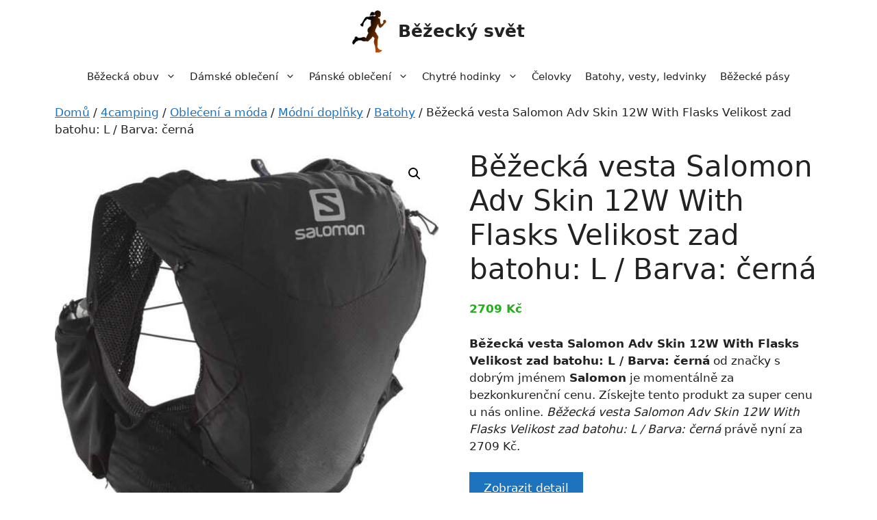

--- FILE ---
content_type: text/html; charset=UTF-8
request_url: https://bezeckysvet.cz/p/bezecka-vesta-salomon-adv-skin-12w-with-flasks-velikost-zad-batohu-l-barva-cerna/
body_size: 15541
content:
<!DOCTYPE html>
<html lang="cs">
<head>
	<meta charset="UTF-8">
	<meta name='robots' content='index, follow, max-image-preview:large, max-snippet:-1, max-video-preview:-1' />
<meta name="viewport" content="width=device-width, initial-scale=1">
	<!-- This site is optimized with the Yoast SEO plugin v20.10 - https://yoast.com/wordpress/plugins/seo/ -->
	<title>Běžecká vesta Salomon Adv Skin 12W With Flasks Velikost zad batohu: L / Barva: černá | Běžecký svět</title>
	<link rel="canonical" href="https://bezeckysvet.cz/p/bezecka-vesta-salomon-adv-skin-12w-with-flasks-velikost-zad-batohu-l-barva-cerna/" />
	<meta property="og:locale" content="cs_CZ" />
	<meta property="og:type" content="article" />
	<meta property="og:title" content="Běžecká vesta Salomon Adv Skin 12W With Flasks Velikost zad batohu: L / Barva: černá | Běžecký svět" />
	<meta property="og:description" content="Běžecká vesta Salomon Adv Skin 12W With Flasks Velikost zad batohu: L / Barva: černá od značky s dobrým jménem Salomon je momentálně za bezkonkurenční cenu. Získejte tento produkt za super cenu u nás online. Běžecká vesta Salomon Adv Skin 12W With Flasks Velikost zad batohu: L / Barva: černá právě nyní za 2709 Kč." />
	<meta property="og:url" content="https://bezeckysvet.cz/p/bezecka-vesta-salomon-adv-skin-12w-with-flasks-velikost-zad-batohu-l-barva-cerna/" />
	<meta property="og:site_name" content="Běžecký svět" />
	<meta property="article:modified_time" content="2023-06-17T17:36:33+00:00" />
	<meta property="og:image" content="https://bezeckysvet.cz/wp-content/uploads/2023/06/bc1cabcb-bezecka-vesta-salomon-adv-skin-12w-with-flasks-cerna-black.jpg" />
	<meta property="og:image:width" content="550" />
	<meta property="og:image:height" content="550" />
	<meta property="og:image:type" content="image/jpeg" />
	<meta name="twitter:card" content="summary_large_image" />
	<script type="application/ld+json" class="yoast-schema-graph">{"@context":"https://schema.org","@graph":[{"@type":"WebPage","@id":"https://bezeckysvet.cz/p/bezecka-vesta-salomon-adv-skin-12w-with-flasks-velikost-zad-batohu-l-barva-cerna/","url":"https://bezeckysvet.cz/p/bezecka-vesta-salomon-adv-skin-12w-with-flasks-velikost-zad-batohu-l-barva-cerna/","name":"Běžecká vesta Salomon Adv Skin 12W With Flasks Velikost zad batohu: L / Barva: černá | Běžecký svět","isPartOf":{"@id":"https://bezeckysvet.cz/#website"},"primaryImageOfPage":{"@id":"https://bezeckysvet.cz/p/bezecka-vesta-salomon-adv-skin-12w-with-flasks-velikost-zad-batohu-l-barva-cerna/#primaryimage"},"image":{"@id":"https://bezeckysvet.cz/p/bezecka-vesta-salomon-adv-skin-12w-with-flasks-velikost-zad-batohu-l-barva-cerna/#primaryimage"},"thumbnailUrl":"https://bezeckysvet.cz/wp-content/uploads/2023/06/bc1cabcb-bezecka-vesta-salomon-adv-skin-12w-with-flasks-cerna-black.jpg","datePublished":"2023-06-17T17:36:27+00:00","dateModified":"2023-06-17T17:36:33+00:00","breadcrumb":{"@id":"https://bezeckysvet.cz/p/bezecka-vesta-salomon-adv-skin-12w-with-flasks-velikost-zad-batohu-l-barva-cerna/#breadcrumb"},"inLanguage":"cs","potentialAction":[{"@type":"ReadAction","target":["https://bezeckysvet.cz/p/bezecka-vesta-salomon-adv-skin-12w-with-flasks-velikost-zad-batohu-l-barva-cerna/"]}]},{"@type":"ImageObject","inLanguage":"cs","@id":"https://bezeckysvet.cz/p/bezecka-vesta-salomon-adv-skin-12w-with-flasks-velikost-zad-batohu-l-barva-cerna/#primaryimage","url":"https://bezeckysvet.cz/wp-content/uploads/2023/06/bc1cabcb-bezecka-vesta-salomon-adv-skin-12w-with-flasks-cerna-black.jpg","contentUrl":"https://bezeckysvet.cz/wp-content/uploads/2023/06/bc1cabcb-bezecka-vesta-salomon-adv-skin-12w-with-flasks-cerna-black.jpg","width":550,"height":550,"caption":"Běžecká vesta Salomon Adv Skin 12W With Flasks Velikost zad batohu: L / Barva: černá"},{"@type":"BreadcrumbList","@id":"https://bezeckysvet.cz/p/bezecka-vesta-salomon-adv-skin-12w-with-flasks-velikost-zad-batohu-l-barva-cerna/#breadcrumb","itemListElement":[{"@type":"ListItem","position":1,"name":"Domů","item":"https://bezeckysvet.cz/"},{"@type":"ListItem","position":2,"name":"Eshop","item":"https://bezeckysvet.cz/eshop/"},{"@type":"ListItem","position":3,"name":"Běžecká vesta Salomon Adv Skin 12W With Flasks Velikost zad batohu: L / Barva: černá"}]},{"@type":"WebSite","@id":"https://bezeckysvet.cz/#website","url":"https://bezeckysvet.cz/","name":"Běžecký svět","description":"Vše pro běhání - boty, oblečení a doplňky","publisher":{"@id":"https://bezeckysvet.cz/#organization"},"potentialAction":[{"@type":"SearchAction","target":{"@type":"EntryPoint","urlTemplate":"https://bezeckysvet.cz/?s={search_term_string}"},"query-input":"required name=search_term_string"}],"inLanguage":"cs"},{"@type":"Organization","@id":"https://bezeckysvet.cz/#organization","name":"Běžecký svět","url":"https://bezeckysvet.cz/","logo":{"@type":"ImageObject","inLanguage":"cs","@id":"https://bezeckysvet.cz/#/schema/logo/image/","url":"https://bezeckysvet.cz/wp-content/uploads/2023/06/logo-bezeckysvet.png","contentUrl":"https://bezeckysvet.cz/wp-content/uploads/2023/06/logo-bezeckysvet.png","width":145,"height":180,"caption":"Běžecký svět"},"image":{"@id":"https://bezeckysvet.cz/#/schema/logo/image/"}}]}</script>
	<!-- / Yoast SEO plugin. -->


<link rel="alternate" type="application/rss+xml" title="Běžecký svět &raquo; RSS zdroj" href="https://bezeckysvet.cz/feed/" />
<link rel="alternate" type="application/rss+xml" title="Běžecký svět &raquo; RSS komentářů" href="https://bezeckysvet.cz/comments/feed/" />
<link rel="alternate" type="application/rss+xml" title="Běžecký svět &raquo; RSS komentářů pro Běžecká vesta Salomon Adv Skin 12W With Flasks Velikost zad batohu: L / Barva: černá" href="https://bezeckysvet.cz/p/bezecka-vesta-salomon-adv-skin-12w-with-flasks-velikost-zad-batohu-l-barva-cerna/feed/" />
<link rel='stylesheet' id='font-awesome-css' href='https://bezeckysvet.cz/wp-content/plugins/brands-for-woocommerce/berocket/assets/css/font-awesome.min.css?ver=fd0e884c198f03d37954490d9635e362' media='all' />
<link rel='stylesheet' id='berocket_product_brand_style-css' href='https://bezeckysvet.cz/wp-content/plugins/brands-for-woocommerce/css/frontend.css?ver=3.8.2.2' media='all' />
<link rel='stylesheet' id='wp-block-library-css' href='https://bezeckysvet.cz/wp-includes/css/dist/block-library/style.min.css?ver=fd0e884c198f03d37954490d9635e362' media='all' />
<link rel='stylesheet' id='wc-blocks-vendors-style-css' href='https://bezeckysvet.cz/wp-content/plugins/woocommerce/packages/woocommerce-blocks/build/wc-blocks-vendors-style.css?ver=10.2.4' media='all' />
<link rel='stylesheet' id='wc-blocks-style-css' href='https://bezeckysvet.cz/wp-content/plugins/woocommerce/packages/woocommerce-blocks/build/wc-blocks-style.css?ver=10.2.4' media='all' />
<link rel='stylesheet' id='classic-theme-styles-css' href='https://bezeckysvet.cz/wp-includes/css/classic-themes.min.css?ver=fd0e884c198f03d37954490d9635e362' media='all' />
<style id='global-styles-inline-css'>
body{--wp--preset--color--black: #000000;--wp--preset--color--cyan-bluish-gray: #abb8c3;--wp--preset--color--white: #ffffff;--wp--preset--color--pale-pink: #f78da7;--wp--preset--color--vivid-red: #cf2e2e;--wp--preset--color--luminous-vivid-orange: #ff6900;--wp--preset--color--luminous-vivid-amber: #fcb900;--wp--preset--color--light-green-cyan: #7bdcb5;--wp--preset--color--vivid-green-cyan: #00d084;--wp--preset--color--pale-cyan-blue: #8ed1fc;--wp--preset--color--vivid-cyan-blue: #0693e3;--wp--preset--color--vivid-purple: #9b51e0;--wp--preset--color--contrast: var(--contrast);--wp--preset--color--contrast-2: var(--contrast-2);--wp--preset--color--contrast-3: var(--contrast-3);--wp--preset--color--base: var(--base);--wp--preset--color--base-2: var(--base-2);--wp--preset--color--base-3: var(--base-3);--wp--preset--color--accent: var(--accent);--wp--preset--gradient--vivid-cyan-blue-to-vivid-purple: linear-gradient(135deg,rgba(6,147,227,1) 0%,rgb(155,81,224) 100%);--wp--preset--gradient--light-green-cyan-to-vivid-green-cyan: linear-gradient(135deg,rgb(122,220,180) 0%,rgb(0,208,130) 100%);--wp--preset--gradient--luminous-vivid-amber-to-luminous-vivid-orange: linear-gradient(135deg,rgba(252,185,0,1) 0%,rgba(255,105,0,1) 100%);--wp--preset--gradient--luminous-vivid-orange-to-vivid-red: linear-gradient(135deg,rgba(255,105,0,1) 0%,rgb(207,46,46) 100%);--wp--preset--gradient--very-light-gray-to-cyan-bluish-gray: linear-gradient(135deg,rgb(238,238,238) 0%,rgb(169,184,195) 100%);--wp--preset--gradient--cool-to-warm-spectrum: linear-gradient(135deg,rgb(74,234,220) 0%,rgb(151,120,209) 20%,rgb(207,42,186) 40%,rgb(238,44,130) 60%,rgb(251,105,98) 80%,rgb(254,248,76) 100%);--wp--preset--gradient--blush-light-purple: linear-gradient(135deg,rgb(255,206,236) 0%,rgb(152,150,240) 100%);--wp--preset--gradient--blush-bordeaux: linear-gradient(135deg,rgb(254,205,165) 0%,rgb(254,45,45) 50%,rgb(107,0,62) 100%);--wp--preset--gradient--luminous-dusk: linear-gradient(135deg,rgb(255,203,112) 0%,rgb(199,81,192) 50%,rgb(65,88,208) 100%);--wp--preset--gradient--pale-ocean: linear-gradient(135deg,rgb(255,245,203) 0%,rgb(182,227,212) 50%,rgb(51,167,181) 100%);--wp--preset--gradient--electric-grass: linear-gradient(135deg,rgb(202,248,128) 0%,rgb(113,206,126) 100%);--wp--preset--gradient--midnight: linear-gradient(135deg,rgb(2,3,129) 0%,rgb(40,116,252) 100%);--wp--preset--duotone--dark-grayscale: url('#wp-duotone-dark-grayscale');--wp--preset--duotone--grayscale: url('#wp-duotone-grayscale');--wp--preset--duotone--purple-yellow: url('#wp-duotone-purple-yellow');--wp--preset--duotone--blue-red: url('#wp-duotone-blue-red');--wp--preset--duotone--midnight: url('#wp-duotone-midnight');--wp--preset--duotone--magenta-yellow: url('#wp-duotone-magenta-yellow');--wp--preset--duotone--purple-green: url('#wp-duotone-purple-green');--wp--preset--duotone--blue-orange: url('#wp-duotone-blue-orange');--wp--preset--font-size--small: 13px;--wp--preset--font-size--medium: 20px;--wp--preset--font-size--large: 36px;--wp--preset--font-size--x-large: 42px;--wp--preset--spacing--20: 0.44rem;--wp--preset--spacing--30: 0.67rem;--wp--preset--spacing--40: 1rem;--wp--preset--spacing--50: 1.5rem;--wp--preset--spacing--60: 2.25rem;--wp--preset--spacing--70: 3.38rem;--wp--preset--spacing--80: 5.06rem;--wp--preset--shadow--natural: 6px 6px 9px rgba(0, 0, 0, 0.2);--wp--preset--shadow--deep: 12px 12px 50px rgba(0, 0, 0, 0.4);--wp--preset--shadow--sharp: 6px 6px 0px rgba(0, 0, 0, 0.2);--wp--preset--shadow--outlined: 6px 6px 0px -3px rgba(255, 255, 255, 1), 6px 6px rgba(0, 0, 0, 1);--wp--preset--shadow--crisp: 6px 6px 0px rgba(0, 0, 0, 1);}:where(.is-layout-flex){gap: 0.5em;}body .is-layout-flow > .alignleft{float: left;margin-inline-start: 0;margin-inline-end: 2em;}body .is-layout-flow > .alignright{float: right;margin-inline-start: 2em;margin-inline-end: 0;}body .is-layout-flow > .aligncenter{margin-left: auto !important;margin-right: auto !important;}body .is-layout-constrained > .alignleft{float: left;margin-inline-start: 0;margin-inline-end: 2em;}body .is-layout-constrained > .alignright{float: right;margin-inline-start: 2em;margin-inline-end: 0;}body .is-layout-constrained > .aligncenter{margin-left: auto !important;margin-right: auto !important;}body .is-layout-constrained > :where(:not(.alignleft):not(.alignright):not(.alignfull)){max-width: var(--wp--style--global--content-size);margin-left: auto !important;margin-right: auto !important;}body .is-layout-constrained > .alignwide{max-width: var(--wp--style--global--wide-size);}body .is-layout-flex{display: flex;}body .is-layout-flex{flex-wrap: wrap;align-items: center;}body .is-layout-flex > *{margin: 0;}:where(.wp-block-columns.is-layout-flex){gap: 2em;}.has-black-color{color: var(--wp--preset--color--black) !important;}.has-cyan-bluish-gray-color{color: var(--wp--preset--color--cyan-bluish-gray) !important;}.has-white-color{color: var(--wp--preset--color--white) !important;}.has-pale-pink-color{color: var(--wp--preset--color--pale-pink) !important;}.has-vivid-red-color{color: var(--wp--preset--color--vivid-red) !important;}.has-luminous-vivid-orange-color{color: var(--wp--preset--color--luminous-vivid-orange) !important;}.has-luminous-vivid-amber-color{color: var(--wp--preset--color--luminous-vivid-amber) !important;}.has-light-green-cyan-color{color: var(--wp--preset--color--light-green-cyan) !important;}.has-vivid-green-cyan-color{color: var(--wp--preset--color--vivid-green-cyan) !important;}.has-pale-cyan-blue-color{color: var(--wp--preset--color--pale-cyan-blue) !important;}.has-vivid-cyan-blue-color{color: var(--wp--preset--color--vivid-cyan-blue) !important;}.has-vivid-purple-color{color: var(--wp--preset--color--vivid-purple) !important;}.has-black-background-color{background-color: var(--wp--preset--color--black) !important;}.has-cyan-bluish-gray-background-color{background-color: var(--wp--preset--color--cyan-bluish-gray) !important;}.has-white-background-color{background-color: var(--wp--preset--color--white) !important;}.has-pale-pink-background-color{background-color: var(--wp--preset--color--pale-pink) !important;}.has-vivid-red-background-color{background-color: var(--wp--preset--color--vivid-red) !important;}.has-luminous-vivid-orange-background-color{background-color: var(--wp--preset--color--luminous-vivid-orange) !important;}.has-luminous-vivid-amber-background-color{background-color: var(--wp--preset--color--luminous-vivid-amber) !important;}.has-light-green-cyan-background-color{background-color: var(--wp--preset--color--light-green-cyan) !important;}.has-vivid-green-cyan-background-color{background-color: var(--wp--preset--color--vivid-green-cyan) !important;}.has-pale-cyan-blue-background-color{background-color: var(--wp--preset--color--pale-cyan-blue) !important;}.has-vivid-cyan-blue-background-color{background-color: var(--wp--preset--color--vivid-cyan-blue) !important;}.has-vivid-purple-background-color{background-color: var(--wp--preset--color--vivid-purple) !important;}.has-black-border-color{border-color: var(--wp--preset--color--black) !important;}.has-cyan-bluish-gray-border-color{border-color: var(--wp--preset--color--cyan-bluish-gray) !important;}.has-white-border-color{border-color: var(--wp--preset--color--white) !important;}.has-pale-pink-border-color{border-color: var(--wp--preset--color--pale-pink) !important;}.has-vivid-red-border-color{border-color: var(--wp--preset--color--vivid-red) !important;}.has-luminous-vivid-orange-border-color{border-color: var(--wp--preset--color--luminous-vivid-orange) !important;}.has-luminous-vivid-amber-border-color{border-color: var(--wp--preset--color--luminous-vivid-amber) !important;}.has-light-green-cyan-border-color{border-color: var(--wp--preset--color--light-green-cyan) !important;}.has-vivid-green-cyan-border-color{border-color: var(--wp--preset--color--vivid-green-cyan) !important;}.has-pale-cyan-blue-border-color{border-color: var(--wp--preset--color--pale-cyan-blue) !important;}.has-vivid-cyan-blue-border-color{border-color: var(--wp--preset--color--vivid-cyan-blue) !important;}.has-vivid-purple-border-color{border-color: var(--wp--preset--color--vivid-purple) !important;}.has-vivid-cyan-blue-to-vivid-purple-gradient-background{background: var(--wp--preset--gradient--vivid-cyan-blue-to-vivid-purple) !important;}.has-light-green-cyan-to-vivid-green-cyan-gradient-background{background: var(--wp--preset--gradient--light-green-cyan-to-vivid-green-cyan) !important;}.has-luminous-vivid-amber-to-luminous-vivid-orange-gradient-background{background: var(--wp--preset--gradient--luminous-vivid-amber-to-luminous-vivid-orange) !important;}.has-luminous-vivid-orange-to-vivid-red-gradient-background{background: var(--wp--preset--gradient--luminous-vivid-orange-to-vivid-red) !important;}.has-very-light-gray-to-cyan-bluish-gray-gradient-background{background: var(--wp--preset--gradient--very-light-gray-to-cyan-bluish-gray) !important;}.has-cool-to-warm-spectrum-gradient-background{background: var(--wp--preset--gradient--cool-to-warm-spectrum) !important;}.has-blush-light-purple-gradient-background{background: var(--wp--preset--gradient--blush-light-purple) !important;}.has-blush-bordeaux-gradient-background{background: var(--wp--preset--gradient--blush-bordeaux) !important;}.has-luminous-dusk-gradient-background{background: var(--wp--preset--gradient--luminous-dusk) !important;}.has-pale-ocean-gradient-background{background: var(--wp--preset--gradient--pale-ocean) !important;}.has-electric-grass-gradient-background{background: var(--wp--preset--gradient--electric-grass) !important;}.has-midnight-gradient-background{background: var(--wp--preset--gradient--midnight) !important;}.has-small-font-size{font-size: var(--wp--preset--font-size--small) !important;}.has-medium-font-size{font-size: var(--wp--preset--font-size--medium) !important;}.has-large-font-size{font-size: var(--wp--preset--font-size--large) !important;}.has-x-large-font-size{font-size: var(--wp--preset--font-size--x-large) !important;}
.wp-block-navigation a:where(:not(.wp-element-button)){color: inherit;}
:where(.wp-block-columns.is-layout-flex){gap: 2em;}
.wp-block-pullquote{font-size: 1.5em;line-height: 1.6;}
</style>
<link rel='stylesheet' id='photoswipe-css' href='https://bezeckysvet.cz/wp-content/plugins/woocommerce/assets/css/photoswipe/photoswipe.min.css?ver=7.8.2' media='all' />
<link rel='stylesheet' id='photoswipe-default-skin-css' href='https://bezeckysvet.cz/wp-content/plugins/woocommerce/assets/css/photoswipe/default-skin/default-skin.min.css?ver=7.8.2' media='all' />
<link rel='stylesheet' id='woocommerce-layout-css' href='https://bezeckysvet.cz/wp-content/plugins/woocommerce/assets/css/woocommerce-layout.css?ver=7.8.2' media='all' />
<link rel='stylesheet' id='woocommerce-smallscreen-css' href='https://bezeckysvet.cz/wp-content/plugins/woocommerce/assets/css/woocommerce-smallscreen.css?ver=7.8.2' media='only screen and (max-width: 768px)' />
<link rel='stylesheet' id='woocommerce-general-css' href='https://bezeckysvet.cz/wp-content/plugins/woocommerce/assets/css/woocommerce.css?ver=7.8.2' media='all' />
<style id='woocommerce-inline-inline-css'>
.woocommerce form .form-row .required { visibility: visible; }
</style>
<link rel='stylesheet' id='generate-widget-areas-css' href='https://bezeckysvet.cz/wp-content/themes/generatepress/assets/css/components/widget-areas.min.css?ver=3.3.0' media='all' />
<link rel='stylesheet' id='generate-style-css' href='https://bezeckysvet.cz/wp-content/themes/generatepress/assets/css/main.min.css?ver=3.3.0' media='all' />
<style id='generate-style-inline-css'>
body{background-color:var(--base-3);color:var(--contrast);}a{color:var(--accent);}a{text-decoration:underline;}.entry-title a, .site-branding a, a.button, .wp-block-button__link, .main-navigation a{text-decoration:none;}a:hover, a:focus, a:active{color:var(--contrast);}.wp-block-group__inner-container{max-width:1200px;margin-left:auto;margin-right:auto;}.site-header .header-image{width:50px;}:root{--contrast:#222222;--contrast-2:#575760;--contrast-3:#b2b2be;--base:#f0f0f0;--base-2:#f7f8f9;--base-3:#ffffff;--accent:#1e73be;}:root .has-contrast-color{color:var(--contrast);}:root .has-contrast-background-color{background-color:var(--contrast);}:root .has-contrast-2-color{color:var(--contrast-2);}:root .has-contrast-2-background-color{background-color:var(--contrast-2);}:root .has-contrast-3-color{color:var(--contrast-3);}:root .has-contrast-3-background-color{background-color:var(--contrast-3);}:root .has-base-color{color:var(--base);}:root .has-base-background-color{background-color:var(--base);}:root .has-base-2-color{color:var(--base-2);}:root .has-base-2-background-color{background-color:var(--base-2);}:root .has-base-3-color{color:var(--base-3);}:root .has-base-3-background-color{background-color:var(--base-3);}:root .has-accent-color{color:var(--accent);}:root .has-accent-background-color{background-color:var(--accent);}.top-bar{background-color:#636363;color:#ffffff;}.top-bar a{color:#ffffff;}.top-bar a:hover{color:#303030;}.site-header{background-color:var(--base-3);}.main-title a,.main-title a:hover{color:var(--contrast);}.site-description{color:var(--contrast-2);}.mobile-menu-control-wrapper .menu-toggle,.mobile-menu-control-wrapper .menu-toggle:hover,.mobile-menu-control-wrapper .menu-toggle:focus,.has-inline-mobile-toggle #site-navigation.toggled{background-color:rgba(0, 0, 0, 0.02);}.main-navigation,.main-navigation ul ul{background-color:var(--base-3);}.main-navigation .main-nav ul li a, .main-navigation .menu-toggle, .main-navigation .menu-bar-items{color:var(--contrast);}.main-navigation .main-nav ul li:not([class*="current-menu-"]):hover > a, .main-navigation .main-nav ul li:not([class*="current-menu-"]):focus > a, .main-navigation .main-nav ul li.sfHover:not([class*="current-menu-"]) > a, .main-navigation .menu-bar-item:hover > a, .main-navigation .menu-bar-item.sfHover > a{color:var(--accent);}button.menu-toggle:hover,button.menu-toggle:focus{color:var(--contrast);}.main-navigation .main-nav ul li[class*="current-menu-"] > a{color:var(--accent);}.navigation-search input[type="search"],.navigation-search input[type="search"]:active, .navigation-search input[type="search"]:focus, .main-navigation .main-nav ul li.search-item.active > a, .main-navigation .menu-bar-items .search-item.active > a{color:var(--accent);}.main-navigation ul ul{background-color:var(--base);}.separate-containers .inside-article, .separate-containers .comments-area, .separate-containers .page-header, .one-container .container, .separate-containers .paging-navigation, .inside-page-header{background-color:var(--base-3);}.entry-title a{color:var(--contrast);}.entry-title a:hover{color:var(--contrast-2);}.entry-meta{color:var(--contrast-2);}.sidebar .widget{background-color:var(--base-3);}.footer-widgets{background-color:var(--base-3);}.site-info{color:var(--base-3);background-color:var(--contrast-2);}.site-info a{color:var(--base-2);}.site-info a:hover{color:var(--contrast-3);}.footer-bar .widget_nav_menu .current-menu-item a{color:var(--contrast-3);}input[type="text"],input[type="email"],input[type="url"],input[type="password"],input[type="search"],input[type="tel"],input[type="number"],textarea,select{color:var(--contrast);background-color:var(--base-2);border-color:var(--base);}input[type="text"]:focus,input[type="email"]:focus,input[type="url"]:focus,input[type="password"]:focus,input[type="search"]:focus,input[type="tel"]:focus,input[type="number"]:focus,textarea:focus,select:focus{color:var(--contrast);background-color:var(--base-2);border-color:var(--contrast-3);}button,html input[type="button"],input[type="reset"],input[type="submit"],a.button,a.wp-block-button__link:not(.has-background){color:#ffffff;background-color:#55555e;}button:hover,html input[type="button"]:hover,input[type="reset"]:hover,input[type="submit"]:hover,a.button:hover,button:focus,html input[type="button"]:focus,input[type="reset"]:focus,input[type="submit"]:focus,a.button:focus,a.wp-block-button__link:not(.has-background):active,a.wp-block-button__link:not(.has-background):focus,a.wp-block-button__link:not(.has-background):hover{color:#ffffff;background-color:#3f4047;}a.generate-back-to-top{background-color:rgba( 0,0,0,0.4 );color:#ffffff;}a.generate-back-to-top:hover,a.generate-back-to-top:focus{background-color:rgba( 0,0,0,0.6 );color:#ffffff;}:root{--gp-search-modal-bg-color:var(--base-3);--gp-search-modal-text-color:var(--contrast);--gp-search-modal-overlay-bg-color:rgba(0,0,0,0.2);}@media (max-width: 768px){.main-navigation .menu-bar-item:hover > a, .main-navigation .menu-bar-item.sfHover > a{background:none;color:var(--contrast);}}.inside-header{padding:15px 40px 15px 40px;}.nav-below-header .main-navigation .inside-navigation.grid-container, .nav-above-header .main-navigation .inside-navigation.grid-container{padding:0px 30px 0px 30px;}.separate-containers .inside-article, .separate-containers .comments-area, .separate-containers .page-header, .separate-containers .paging-navigation, .one-container .site-content, .inside-page-header{padding:0px 40px 0px 40px;}.site-main .wp-block-group__inner-container{padding:0px 40px 0px 40px;}.separate-containers .paging-navigation{padding-top:20px;padding-bottom:20px;}.entry-content .alignwide, body:not(.no-sidebar) .entry-content .alignfull{margin-left:-40px;width:calc(100% + 80px);max-width:calc(100% + 80px);}.one-container.archive .post:not(:last-child):not(.is-loop-template-item), .one-container.blog .post:not(:last-child):not(.is-loop-template-item){padding-bottom:0px;}.main-navigation .main-nav ul li a,.menu-toggle,.main-navigation .menu-bar-item > a{padding-left:10px;padding-right:10px;line-height:40px;}.main-navigation .main-nav ul ul li a{padding:15px 10px 15px 10px;}.navigation-search input[type="search"]{height:40px;}.rtl .menu-item-has-children .dropdown-menu-toggle{padding-left:10px;}.menu-item-has-children .dropdown-menu-toggle{padding-right:10px;}.menu-item-has-children ul .dropdown-menu-toggle{padding-top:15px;padding-bottom:15px;margin-top:-15px;}.rtl .main-navigation .main-nav ul li.menu-item-has-children > a{padding-right:10px;}.widget-area .widget{padding:20px;}.inside-site-info{padding:30px;}@media (max-width:768px){.separate-containers .inside-article, .separate-containers .comments-area, .separate-containers .page-header, .separate-containers .paging-navigation, .one-container .site-content, .inside-page-header{padding:0px 10px 0px 10px;}.site-main .wp-block-group__inner-container{padding:0px 10px 0px 10px;}.inside-top-bar{padding-right:30px;padding-left:30px;}.inside-header{padding-top:10px;padding-right:5px;padding-bottom:20px;padding-left:5px;}.widget-area .widget{padding-top:30px;padding-right:30px;padding-bottom:30px;padding-left:30px;}.footer-widgets-container{padding-top:30px;padding-right:30px;padding-bottom:30px;padding-left:30px;}.inside-site-info{padding-right:30px;padding-left:30px;}.entry-content .alignwide, body:not(.no-sidebar) .entry-content .alignfull{margin-left:-10px;width:calc(100% + 20px);max-width:calc(100% + 20px);}.one-container .site-main .paging-navigation{margin-bottom:20px;}}/* End cached CSS */.is-right-sidebar{width:25%;}.is-left-sidebar{width:25%;}.site-content .content-area{width:100%;}@media (max-width: 768px){.main-navigation .menu-toggle,.sidebar-nav-mobile:not(#sticky-placeholder){display:block;}.main-navigation ul,.gen-sidebar-nav,.main-navigation:not(.slideout-navigation):not(.toggled) .main-nav > ul,.has-inline-mobile-toggle #site-navigation .inside-navigation > *:not(.navigation-search):not(.main-nav){display:none;}.nav-align-right .inside-navigation,.nav-align-center .inside-navigation{justify-content:space-between;}}
.dynamic-author-image-rounded{border-radius:100%;}.dynamic-featured-image, .dynamic-author-image{vertical-align:middle;}.one-container.blog .dynamic-content-template:not(:last-child), .one-container.archive .dynamic-content-template:not(:last-child){padding-bottom:0px;}.dynamic-entry-excerpt > p:last-child{margin-bottom:0px;}
@media (max-width: 768px){.main-navigation .main-nav ul li a,.main-navigation .menu-toggle,.main-navigation .mobile-bar-items a,.main-navigation .menu-bar-item > a{line-height:50px;}.main-navigation .site-logo.navigation-logo img, .mobile-header-navigation .site-logo.mobile-header-logo img, .navigation-search input[type="search"]{height:50px;}}
</style>
<link rel='stylesheet' id='generate-child-css' href='https://bezeckysvet.cz/wp-content/themes/generatepress_child/style.css?ver=1679725982' media='all' />
<link rel='stylesheet' id='generate-blog-css' href='https://bezeckysvet.cz/wp-content/plugins/gp-premium/blog/functions/css/style.min.css?ver=2.3.1' media='all' />
<link rel='stylesheet' id='generate-woocommerce-css' href='https://bezeckysvet.cz/wp-content/plugins/gp-premium/woocommerce/functions/css/woocommerce.min.css?ver=2.3.1' media='all' />
<style id='generate-woocommerce-inline-css'>
.woocommerce #respond input#submit, .woocommerce a.button, .woocommerce button.button, .woocommerce input.button{color:#ffffff;background-color:#55555e;}.woocommerce #respond input#submit:hover, .woocommerce a.button:hover, .woocommerce button.button:hover, .woocommerce input.button:hover{color:#ffffff;background-color:#3f4047;}.woocommerce #respond input#submit.alt, .woocommerce a.button.alt, .woocommerce button.button.alt, .woocommerce input.button.alt, .woocommerce #respond input#submit.alt.disabled, .woocommerce #respond input#submit.alt.disabled:hover, .woocommerce #respond input#submit.alt:disabled, .woocommerce #respond input#submit.alt:disabled:hover, .woocommerce #respond input#submit.alt:disabled[disabled], .woocommerce #respond input#submit.alt:disabled[disabled]:hover, .woocommerce a.button.alt.disabled, .woocommerce a.button.alt.disabled:hover, .woocommerce a.button.alt:disabled, .woocommerce a.button.alt:disabled:hover, .woocommerce a.button.alt:disabled[disabled], .woocommerce a.button.alt:disabled[disabled]:hover, .woocommerce button.button.alt.disabled, .woocommerce button.button.alt.disabled:hover, .woocommerce button.button.alt:disabled, .woocommerce button.button.alt:disabled:hover, .woocommerce button.button.alt:disabled[disabled], .woocommerce button.button.alt:disabled[disabled]:hover, .woocommerce input.button.alt.disabled, .woocommerce input.button.alt.disabled:hover, .woocommerce input.button.alt:disabled, .woocommerce input.button.alt:disabled:hover, .woocommerce input.button.alt:disabled[disabled], .woocommerce input.button.alt:disabled[disabled]:hover{color:#ffffff;background-color:#1e73be;}.woocommerce #respond input#submit.alt:hover, .woocommerce a.button.alt:hover, .woocommerce button.button.alt:hover, .woocommerce input.button.alt:hover{color:#ffffff;background-color:#377fbf;}.woocommerce .star-rating span:before, .woocommerce p.stars:hover a::before{color:#ffa200;}.woocommerce span.onsale{background-color:#222222;color:#ffffff;}.woocommerce ul.products li.product .price, .woocommerce div.product p.price{color:#25af1d;}.woocommerce div.product .woocommerce-tabs ul.tabs li a{color:#222222;}.woocommerce div.product .woocommerce-tabs ul.tabs li a:hover, .woocommerce div.product .woocommerce-tabs ul.tabs li.active a{color:#1e73be;}.woocommerce-message{background-color:#0b9444;color:#ffffff;}div.woocommerce-message a.button, div.woocommerce-message a.button:focus, div.woocommerce-message a.button:hover, div.woocommerce-message a, div.woocommerce-message a:focus, div.woocommerce-message a:hover{color:#ffffff;}.woocommerce-info{background-color:#1e73be;color:#ffffff;}div.woocommerce-info a.button, div.woocommerce-info a.button:focus, div.woocommerce-info a.button:hover, div.woocommerce-info a, div.woocommerce-info a:focus, div.woocommerce-info a:hover{color:#ffffff;}.woocommerce-error{background-color:#e8626d;color:#ffffff;}div.woocommerce-error a.button, div.woocommerce-error a.button:focus, div.woocommerce-error a.button:hover, div.woocommerce-error a, div.woocommerce-error a:focus, div.woocommerce-error a:hover{color:#ffffff;}.woocommerce-product-details__short-description{color:var(--contrast);}#wc-mini-cart{background-color:#ffffff;color:#000000;}#wc-mini-cart a:not(.button), #wc-mini-cart a.remove{color:#000000;}#wc-mini-cart .button{color:#ffffff;}#wc-mini-cart .button:hover, #wc-mini-cart .button:focus, #wc-mini-cart .button:active{color:#ffffff;}.woocommerce #content div.product div.images, .woocommerce div.product div.images, .woocommerce-page #content div.product div.images, .woocommerce-page div.product div.images{width:50%;}.add-to-cart-panel{background-color:#ffffff;color:#000000;}.add-to-cart-panel a:not(.button){color:#000000;}.woocommerce .widget_price_filter .price_slider_wrapper .ui-widget-content{background-color:#dddddd;}.woocommerce .widget_price_filter .ui-slider .ui-slider-range, .woocommerce .widget_price_filter .ui-slider .ui-slider-handle{background-color:#666666;}.woocommerce-MyAccount-navigation li.is-active a:after, a.button.wc-forward:after{display:none;}#payment .payment_methods>.wc_payment_method>label:before{font-family:WooCommerce;content:"\e039";}#payment .payment_methods li.wc_payment_method>input[type=radio]:first-child:checked+label:before{content:"\e03c";}.woocommerce-ordering:after{font-family:WooCommerce;content:"\e00f";}.wc-columns-container .products, .woocommerce .related ul.products, .woocommerce .up-sells ul.products{grid-gap:15px;}@media (max-width: 1024px){.woocommerce .wc-columns-container.wc-tablet-columns-3 .products{-ms-grid-columns:(1fr)[3];grid-template-columns:repeat(3, 1fr);}.wc-related-upsell-tablet-columns-2 .related ul.products, .wc-related-upsell-tablet-columns-2 .up-sells ul.products{-ms-grid-columns:(1fr)[2];grid-template-columns:repeat(2, 1fr);}}@media (max-width:768px){.add-to-cart-panel .continue-shopping{background-color:#ffffff;}.woocommerce #content div.product div.images,.woocommerce div.product div.images,.woocommerce-page #content div.product div.images,.woocommerce-page div.product div.images{width:100%;}}@media (max-width: 768px){nav.toggled .main-nav li.wc-menu-item{display:none !important;}.mobile-bar-items.wc-mobile-cart-items{z-index:1;}}
</style>
<link rel='stylesheet' id='generate-woocommerce-mobile-css' href='https://bezeckysvet.cz/wp-content/plugins/gp-premium/woocommerce/functions/css/woocommerce-mobile.min.css?ver=2.3.1' media='(max-width:768px)' />
<script src='https://bezeckysvet.cz/wp-includes/js/jquery/jquery.min.js?ver=3.6.4' id='jquery-core-js'></script>
<script src='https://bezeckysvet.cz/wp-includes/js/jquery/jquery-migrate.min.js?ver=3.4.0' id='jquery-migrate-js'></script>
<link rel="https://api.w.org/" href="https://bezeckysvet.cz/wp-json/" /><link rel="alternate" type="application/json" href="https://bezeckysvet.cz/wp-json/wp/v2/product/546" /><link rel="EditURI" type="application/rsd+xml" title="RSD" href="https://bezeckysvet.cz/xmlrpc.php?rsd" />
<link rel="wlwmanifest" type="application/wlwmanifest+xml" href="https://bezeckysvet.cz/wp-includes/wlwmanifest.xml" />

<link rel='shortlink' href='https://bezeckysvet.cz/?p=546' />
<link rel="alternate" type="application/json+oembed" href="https://bezeckysvet.cz/wp-json/oembed/1.0/embed?url=https%3A%2F%2Fbezeckysvet.cz%2Fp%2Fbezecka-vesta-salomon-adv-skin-12w-with-flasks-velikost-zad-batohu-l-barva-cerna%2F" />
<link rel="alternate" type="text/xml+oembed" href="https://bezeckysvet.cz/wp-json/oembed/1.0/embed?url=https%3A%2F%2Fbezeckysvet.cz%2Fp%2Fbezecka-vesta-salomon-adv-skin-12w-with-flasks-velikost-zad-batohu-l-barva-cerna%2F&#038;format=xml" />
<style></style><link rel="pingback" href="https://bezeckysvet.cz/xmlrpc.php">
	<noscript><style>.woocommerce-product-gallery{ opacity: 1 !important; }</style></noscript>
	<link rel="icon" href="https://bezeckysvet.cz/wp-content/uploads/2023/06/favicon.png" sizes="32x32" />
<link rel="icon" href="https://bezeckysvet.cz/wp-content/uploads/2023/06/favicon.png" sizes="192x192" />
<link rel="apple-touch-icon" href="https://bezeckysvet.cz/wp-content/uploads/2023/06/favicon.png" />
<meta name="msapplication-TileImage" content="https://bezeckysvet.cz/wp-content/uploads/2023/06/favicon.png" />
		<style id="wp-custom-css">
			p.price {margin-top: 20px;}
span.woocommerce-Price-amount {color: #25af1d;}
		</style>
		</head>

<body data-rsssl=1 class="product-template-default single single-product postid-546 wp-custom-logo wp-embed-responsive theme-generatepress post-image-above-header post-image-aligned-center sticky-menu-fade woocommerce woocommerce-page woocommerce-no-js no-sidebar nav-below-header separate-containers header-aligned-center dropdown-hover featured-image-active" itemtype="https://schema.org/Blog" itemscope>
	<svg xmlns="http://www.w3.org/2000/svg" viewBox="0 0 0 0" width="0" height="0" focusable="false" role="none" style="visibility: hidden; position: absolute; left: -9999px; overflow: hidden;" ><defs><filter id="wp-duotone-dark-grayscale"><feColorMatrix color-interpolation-filters="sRGB" type="matrix" values=" .299 .587 .114 0 0 .299 .587 .114 0 0 .299 .587 .114 0 0 .299 .587 .114 0 0 " /><feComponentTransfer color-interpolation-filters="sRGB" ><feFuncR type="table" tableValues="0 0.49803921568627" /><feFuncG type="table" tableValues="0 0.49803921568627" /><feFuncB type="table" tableValues="0 0.49803921568627" /><feFuncA type="table" tableValues="1 1" /></feComponentTransfer><feComposite in2="SourceGraphic" operator="in" /></filter></defs></svg><svg xmlns="http://www.w3.org/2000/svg" viewBox="0 0 0 0" width="0" height="0" focusable="false" role="none" style="visibility: hidden; position: absolute; left: -9999px; overflow: hidden;" ><defs><filter id="wp-duotone-grayscale"><feColorMatrix color-interpolation-filters="sRGB" type="matrix" values=" .299 .587 .114 0 0 .299 .587 .114 0 0 .299 .587 .114 0 0 .299 .587 .114 0 0 " /><feComponentTransfer color-interpolation-filters="sRGB" ><feFuncR type="table" tableValues="0 1" /><feFuncG type="table" tableValues="0 1" /><feFuncB type="table" tableValues="0 1" /><feFuncA type="table" tableValues="1 1" /></feComponentTransfer><feComposite in2="SourceGraphic" operator="in" /></filter></defs></svg><svg xmlns="http://www.w3.org/2000/svg" viewBox="0 0 0 0" width="0" height="0" focusable="false" role="none" style="visibility: hidden; position: absolute; left: -9999px; overflow: hidden;" ><defs><filter id="wp-duotone-purple-yellow"><feColorMatrix color-interpolation-filters="sRGB" type="matrix" values=" .299 .587 .114 0 0 .299 .587 .114 0 0 .299 .587 .114 0 0 .299 .587 .114 0 0 " /><feComponentTransfer color-interpolation-filters="sRGB" ><feFuncR type="table" tableValues="0.54901960784314 0.98823529411765" /><feFuncG type="table" tableValues="0 1" /><feFuncB type="table" tableValues="0.71764705882353 0.25490196078431" /><feFuncA type="table" tableValues="1 1" /></feComponentTransfer><feComposite in2="SourceGraphic" operator="in" /></filter></defs></svg><svg xmlns="http://www.w3.org/2000/svg" viewBox="0 0 0 0" width="0" height="0" focusable="false" role="none" style="visibility: hidden; position: absolute; left: -9999px; overflow: hidden;" ><defs><filter id="wp-duotone-blue-red"><feColorMatrix color-interpolation-filters="sRGB" type="matrix" values=" .299 .587 .114 0 0 .299 .587 .114 0 0 .299 .587 .114 0 0 .299 .587 .114 0 0 " /><feComponentTransfer color-interpolation-filters="sRGB" ><feFuncR type="table" tableValues="0 1" /><feFuncG type="table" tableValues="0 0.27843137254902" /><feFuncB type="table" tableValues="0.5921568627451 0.27843137254902" /><feFuncA type="table" tableValues="1 1" /></feComponentTransfer><feComposite in2="SourceGraphic" operator="in" /></filter></defs></svg><svg xmlns="http://www.w3.org/2000/svg" viewBox="0 0 0 0" width="0" height="0" focusable="false" role="none" style="visibility: hidden; position: absolute; left: -9999px; overflow: hidden;" ><defs><filter id="wp-duotone-midnight"><feColorMatrix color-interpolation-filters="sRGB" type="matrix" values=" .299 .587 .114 0 0 .299 .587 .114 0 0 .299 .587 .114 0 0 .299 .587 .114 0 0 " /><feComponentTransfer color-interpolation-filters="sRGB" ><feFuncR type="table" tableValues="0 0" /><feFuncG type="table" tableValues="0 0.64705882352941" /><feFuncB type="table" tableValues="0 1" /><feFuncA type="table" tableValues="1 1" /></feComponentTransfer><feComposite in2="SourceGraphic" operator="in" /></filter></defs></svg><svg xmlns="http://www.w3.org/2000/svg" viewBox="0 0 0 0" width="0" height="0" focusable="false" role="none" style="visibility: hidden; position: absolute; left: -9999px; overflow: hidden;" ><defs><filter id="wp-duotone-magenta-yellow"><feColorMatrix color-interpolation-filters="sRGB" type="matrix" values=" .299 .587 .114 0 0 .299 .587 .114 0 0 .299 .587 .114 0 0 .299 .587 .114 0 0 " /><feComponentTransfer color-interpolation-filters="sRGB" ><feFuncR type="table" tableValues="0.78039215686275 1" /><feFuncG type="table" tableValues="0 0.94901960784314" /><feFuncB type="table" tableValues="0.35294117647059 0.47058823529412" /><feFuncA type="table" tableValues="1 1" /></feComponentTransfer><feComposite in2="SourceGraphic" operator="in" /></filter></defs></svg><svg xmlns="http://www.w3.org/2000/svg" viewBox="0 0 0 0" width="0" height="0" focusable="false" role="none" style="visibility: hidden; position: absolute; left: -9999px; overflow: hidden;" ><defs><filter id="wp-duotone-purple-green"><feColorMatrix color-interpolation-filters="sRGB" type="matrix" values=" .299 .587 .114 0 0 .299 .587 .114 0 0 .299 .587 .114 0 0 .299 .587 .114 0 0 " /><feComponentTransfer color-interpolation-filters="sRGB" ><feFuncR type="table" tableValues="0.65098039215686 0.40392156862745" /><feFuncG type="table" tableValues="0 1" /><feFuncB type="table" tableValues="0.44705882352941 0.4" /><feFuncA type="table" tableValues="1 1" /></feComponentTransfer><feComposite in2="SourceGraphic" operator="in" /></filter></defs></svg><svg xmlns="http://www.w3.org/2000/svg" viewBox="0 0 0 0" width="0" height="0" focusable="false" role="none" style="visibility: hidden; position: absolute; left: -9999px; overflow: hidden;" ><defs><filter id="wp-duotone-blue-orange"><feColorMatrix color-interpolation-filters="sRGB" type="matrix" values=" .299 .587 .114 0 0 .299 .587 .114 0 0 .299 .587 .114 0 0 .299 .587 .114 0 0 " /><feComponentTransfer color-interpolation-filters="sRGB" ><feFuncR type="table" tableValues="0.098039215686275 1" /><feFuncG type="table" tableValues="0 0.66274509803922" /><feFuncB type="table" tableValues="0.84705882352941 0.41960784313725" /><feFuncA type="table" tableValues="1 1" /></feComponentTransfer><feComposite in2="SourceGraphic" operator="in" /></filter></defs></svg><a class="screen-reader-text skip-link" href="#content" title="Přeskočit na obsah">Přeskočit na obsah</a>		<header class="site-header" id="masthead" aria-label="Web"  itemtype="https://schema.org/WPHeader" itemscope>
			<div class="inside-header grid-container">
				<div class="site-branding-container"><div class="site-logo">
					<a href="https://bezeckysvet.cz/" rel="home">
						<img  class="header-image is-logo-image" alt="Běžecký svět" src="https://bezeckysvet.cz/wp-content/uploads/2023/06/logo-bezeckysvet.png" width="145" height="180" />
					</a>
				</div><div class="site-branding">
						<p class="main-title" itemprop="headline">
					<a href="https://bezeckysvet.cz/" rel="home">
						Běžecký svět
					</a>
				</p>
						
					</div></div>			</div>
		</header>
				<nav class="main-navigation nav-align-center has-menu-bar-items sub-menu-right" id="site-navigation" aria-label="Primární"  itemtype="https://schema.org/SiteNavigationElement" itemscope>
			<div class="inside-navigation grid-container">
								<button class="menu-toggle" aria-controls="primary-menu" aria-expanded="false">
					<span class="gp-icon icon-menu-bars"><svg viewBox="0 0 512 512" aria-hidden="true" xmlns="http://www.w3.org/2000/svg" width="1em" height="1em"><path d="M0 96c0-13.255 10.745-24 24-24h464c13.255 0 24 10.745 24 24s-10.745 24-24 24H24c-13.255 0-24-10.745-24-24zm0 160c0-13.255 10.745-24 24-24h464c13.255 0 24 10.745 24 24s-10.745 24-24 24H24c-13.255 0-24-10.745-24-24zm0 160c0-13.255 10.745-24 24-24h464c13.255 0 24 10.745 24 24s-10.745 24-24 24H24c-13.255 0-24-10.745-24-24z" /></svg><svg viewBox="0 0 512 512" aria-hidden="true" xmlns="http://www.w3.org/2000/svg" width="1em" height="1em"><path d="M71.029 71.029c9.373-9.372 24.569-9.372 33.942 0L256 222.059l151.029-151.03c9.373-9.372 24.569-9.372 33.942 0 9.372 9.373 9.372 24.569 0 33.942L289.941 256l151.03 151.029c9.372 9.373 9.372 24.569 0 33.942-9.373 9.372-24.569 9.372-33.942 0L256 289.941l-151.029 151.03c-9.373 9.372-24.569 9.372-33.942 0-9.372-9.373-9.372-24.569 0-33.942L222.059 256 71.029 104.971c-9.372-9.373-9.372-24.569 0-33.942z" /></svg></span><span class="mobile-menu">Menu</span>				</button>
				<div id="primary-menu" class="main-nav"><ul id="menu-top-menu" class=" menu sf-menu"><li id="menu-item-4502" class="menu-item menu-item-type-custom menu-item-object-custom menu-item-has-children menu-item-4502"><a>Běžecká obuv<span role="presentation" class="dropdown-menu-toggle"><span class="gp-icon icon-arrow"><svg viewBox="0 0 330 512" aria-hidden="true" xmlns="http://www.w3.org/2000/svg" width="1em" height="1em"><path d="M305.913 197.085c0 2.266-1.133 4.815-2.833 6.514L171.087 335.593c-1.7 1.7-4.249 2.832-6.515 2.832s-4.815-1.133-6.515-2.832L26.064 203.599c-1.7-1.7-2.832-4.248-2.832-6.514s1.132-4.816 2.832-6.515l14.162-14.163c1.7-1.699 3.966-2.832 6.515-2.832 2.266 0 4.815 1.133 6.515 2.832l111.316 111.317 111.316-111.317c1.7-1.699 4.249-2.832 6.515-2.832s4.815 1.133 6.515 2.832l14.162 14.163c1.7 1.7 2.833 4.249 2.833 6.515z" /></svg></span></span></a>
<ul class="sub-menu">
	<li id="menu-item-4504" class="menu-item menu-item-type-custom menu-item-object-custom menu-item-4504"><a href="https://bezeckysvet.cz/p-kategorie/4camping/obleceni-a-moda/obuv/panske-boty/">Pánské běžecké boty</a></li>
	<li id="menu-item-4503" class="menu-item menu-item-type-custom menu-item-object-custom menu-item-4503"><a href="https://bezeckysvet.cz/p-kategorie/4camping/boty/bezecke-boty/damske-bezecke-boty/">Dámské běžecké boty</a></li>
	<li id="menu-item-4505" class="menu-item menu-item-type-custom menu-item-object-custom menu-item-4505"><a href="https://bezeckysvet.cz/p-kategorie/sportby/obleceni-a-moda-sportby/obuv-obleceni-a-moda-sportby/detska-obuv/">Dětské běžecké boty</a></li>
	<li id="menu-item-4539" class="menu-item menu-item-type-custom menu-item-object-custom menu-item-4539"><a href="https://bezeckysvet.cz/p-kategorie/obuv-2/panske-boty-obuv-2/">Pánské boty Inov-8</a></li>
	<li id="menu-item-4540" class="menu-item menu-item-type-custom menu-item-object-custom menu-item-4540"><a href="https://bezeckysvet.cz/p-kategorie/obuv-2/damska-obuv-obuv-2/">Dámské boty Inov-8</a></li>
</ul>
</li>
<li id="menu-item-4513" class="menu-item menu-item-type-custom menu-item-object-custom menu-item-has-children menu-item-4513"><a href="https://bezeckysvet.cz/p-kategorie/nessisport/damske-bezecke-obleceni/">Dámské oblečení<span role="presentation" class="dropdown-menu-toggle"><span class="gp-icon icon-arrow"><svg viewBox="0 0 330 512" aria-hidden="true" xmlns="http://www.w3.org/2000/svg" width="1em" height="1em"><path d="M305.913 197.085c0 2.266-1.133 4.815-2.833 6.514L171.087 335.593c-1.7 1.7-4.249 2.832-6.515 2.832s-4.815-1.133-6.515-2.832L26.064 203.599c-1.7-1.7-2.832-4.248-2.832-6.514s1.132-4.816 2.832-6.515l14.162-14.163c1.7-1.699 3.966-2.832 6.515-2.832 2.266 0 4.815 1.133 6.515 2.832l111.316 111.317 111.316-111.317c1.7-1.699 4.249-2.832 6.515-2.832s4.815 1.133 6.515 2.832l14.162 14.163c1.7 1.7 2.833 4.249 2.833 6.515z" /></svg></span></span></a>
<ul class="sub-menu">
	<li id="menu-item-4514" class="menu-item menu-item-type-custom menu-item-object-custom menu-item-4514"><a href="https://bezeckysvet.cz/p-kategorie/nessisport/damske-bezecke-obleceni/bezecke-fitness-leginy/">Běžecké legíny</a></li>
	<li id="menu-item-4515" class="menu-item menu-item-type-custom menu-item-object-custom menu-item-4515"><a href="https://bezeckysvet.cz/p-kategorie/nessisport/damske-bezecke-obleceni/damska-bezecka-trika-a-topy/">Dámská trika a topy</a></li>
	<li id="menu-item-4516" class="menu-item menu-item-type-custom menu-item-object-custom menu-item-4516"><a href="https://bezeckysvet.cz/p-kategorie/nessisport/damske-bezecke-obleceni/damske-bezecke-mikiny/">Dámské mikiny</a></li>
	<li id="menu-item-4517" class="menu-item menu-item-type-custom menu-item-object-custom menu-item-4517"><a href="https://bezeckysvet.cz/p-kategorie/nessisport/damske-bezecke-obleceni/damske-bezecke-bundy/">Dámské bundy</a></li>
	<li id="menu-item-4518" class="menu-item menu-item-type-custom menu-item-object-custom menu-item-4518"><a href="https://bezeckysvet.cz/p-kategorie/nessisport/damske-bezecke-obleceni/sportovni-podprsenky/">Sportovní podprsenky</a></li>
	<li id="menu-item-4519" class="menu-item menu-item-type-custom menu-item-object-custom menu-item-4519"><a href="https://bezeckysvet.cz/p-kategorie/nessisport/damske-bezecke-obleceni/kalhotky/">Sportovní kalhotky</a></li>
	<li id="menu-item-4520" class="menu-item menu-item-type-custom menu-item-object-custom menu-item-4520"><a href="https://bezeckysvet.cz/p-kategorie/nessisport/damske-bezecke-obleceni/damske-bezecke-sukne/">Běžecké sukně</a></li>
	<li id="menu-item-4521" class="menu-item menu-item-type-custom menu-item-object-custom menu-item-4521"><a href="https://bezeckysvet.cz/p-kategorie/nessisport/damske-bezecke-obleceni/kalhoty/">Běžecké kalhoty</a></li>
	<li id="menu-item-4522" class="menu-item menu-item-type-custom menu-item-object-custom menu-item-4522"><a href="https://bezeckysvet.cz/p-kategorie/nessisport/damske-bezecke-obleceni/sortky/">Dámské šortky</a></li>
	<li id="menu-item-4523" class="menu-item menu-item-type-custom menu-item-object-custom menu-item-4523"><a href="https://bezeckysvet.cz/p-kategorie/nessisport/damske-bezecke-obleceni/plavky-rucniky-a-pareo/">Plavky, ručníky</a></li>
	<li id="menu-item-4524" class="menu-item menu-item-type-custom menu-item-object-custom menu-item-4524"><a href="https://bezeckysvet.cz/p-kategorie/nessisport/sportovni-ponozky/">Sportovní ponožky</a></li>
	<li id="menu-item-4538" class="menu-item menu-item-type-custom menu-item-object-custom menu-item-4538"><a href="https://bezeckysvet.cz/p-kategorie/sportby/obleceni-a-moda-sportby/damske-obleceni/">Další dámské oblečení</a></li>
	<li id="menu-item-4526" class="menu-item menu-item-type-custom menu-item-object-custom menu-item-4526"><a href="https://bezeckysvet.cz/p-kategorie/sportby/obleceni-a-moda-sportby/obuv-obleceni-a-moda-sportby/damska-obuv/">Dámská obuv</a></li>
</ul>
</li>
<li id="menu-item-4506" class="menu-item menu-item-type-custom menu-item-object-custom menu-item-has-children menu-item-4506"><a href="https://bezeckysvet.cz/p-kategorie/sportby/obleceni-a-moda-sportby/panske-obleceni-obleceni-a-moda-sportby/">Pánské oblečení<span role="presentation" class="dropdown-menu-toggle"><span class="gp-icon icon-arrow"><svg viewBox="0 0 330 512" aria-hidden="true" xmlns="http://www.w3.org/2000/svg" width="1em" height="1em"><path d="M305.913 197.085c0 2.266-1.133 4.815-2.833 6.514L171.087 335.593c-1.7 1.7-4.249 2.832-6.515 2.832s-4.815-1.133-6.515-2.832L26.064 203.599c-1.7-1.7-2.832-4.248-2.832-6.514s1.132-4.816 2.832-6.515l14.162-14.163c1.7-1.699 3.966-2.832 6.515-2.832 2.266 0 4.815 1.133 6.515 2.832l111.316 111.317 111.316-111.317c1.7-1.699 4.249-2.832 6.515-2.832s4.815 1.133 6.515 2.832l14.162 14.163c1.7 1.7 2.833 4.249 2.833 6.515z" /></svg></span></span></a>
<ul class="sub-menu">
	<li id="menu-item-4507" class="menu-item menu-item-type-custom menu-item-object-custom menu-item-4507"><a href="https://bezeckysvet.cz/p-kategorie/sportby/obleceni-a-moda-sportby/panske-obleceni-obleceni-a-moda-sportby/panska-tricka/">Pánská trička</a></li>
	<li id="menu-item-4508" class="menu-item menu-item-type-custom menu-item-object-custom menu-item-4508"><a href="https://bezeckysvet.cz/p-kategorie/sportby/obleceni-a-moda-sportby/panske-obleceni-obleceni-a-moda-sportby/panske-kratasy-a-sortky/">Pánské kraťasy</a></li>
	<li id="menu-item-4509" class="menu-item menu-item-type-custom menu-item-object-custom menu-item-4509"><a href="https://bezeckysvet.cz/p-kategorie/sportby/obleceni-a-moda-sportby/panske-obleceni-obleceni-a-moda-sportby/panske-bundy-a-kabaty/">Pánské bundy</a></li>
	<li id="menu-item-4510" class="menu-item menu-item-type-custom menu-item-object-custom menu-item-4510"><a href="https://bezeckysvet.cz/p-kategorie/sportby/obleceni-a-moda-sportby/panske-obleceni-obleceni-a-moda-sportby/panske-kalhoty-panske-obleceni-obleceni-a-moda-sportby/">Pánské kalhoty</a></li>
	<li id="menu-item-4511" class="menu-item menu-item-type-custom menu-item-object-custom menu-item-4511"><a href="https://bezeckysvet.cz/p-kategorie/sportby/obleceni-a-moda-sportby/panske-obleceni-obleceni-a-moda-sportby/panske-mikiny/">Pánské mikiny</a></li>
	<li id="menu-item-4512" class="menu-item menu-item-type-custom menu-item-object-custom menu-item-4512"><a href="https://bezeckysvet.cz/p-kategorie/sportby/obleceni-a-moda-sportby/panske-obleceni-obleceni-a-moda-sportby/panske-spodni-pradlo/">Pánské spodní prádlo</a></li>
	<li id="menu-item-4525" class="menu-item menu-item-type-custom menu-item-object-custom menu-item-4525"><a href="https://bezeckysvet.cz/p-kategorie/sportby/obleceni-a-moda-sportby/obuv-obleceni-a-moda-sportby/panska-obuv/">Pánská obuv</a></li>
</ul>
</li>
<li id="menu-item-4527" class="menu-item menu-item-type-custom menu-item-object-custom menu-item-has-children menu-item-4527"><a href="https://bezeckysvet.cz/p-kategorie/chytre-hodinky/">Chytré hodinky<span role="presentation" class="dropdown-menu-toggle"><span class="gp-icon icon-arrow"><svg viewBox="0 0 330 512" aria-hidden="true" xmlns="http://www.w3.org/2000/svg" width="1em" height="1em"><path d="M305.913 197.085c0 2.266-1.133 4.815-2.833 6.514L171.087 335.593c-1.7 1.7-4.249 2.832-6.515 2.832s-4.815-1.133-6.515-2.832L26.064 203.599c-1.7-1.7-2.832-4.248-2.832-6.514s1.132-4.816 2.832-6.515l14.162-14.163c1.7-1.699 3.966-2.832 6.515-2.832 2.266 0 4.815 1.133 6.515 2.832l111.316 111.317 111.316-111.317c1.7-1.699 4.249-2.832 6.515-2.832s4.815 1.133 6.515 2.832l14.162 14.163c1.7 1.7 2.833 4.249 2.833 6.515z" /></svg></span></span></a>
<ul class="sub-menu">
	<li id="menu-item-4528" class="menu-item menu-item-type-custom menu-item-object-custom menu-item-4528"><a href="https://bezeckysvet.cz/p-kategorie/chytre-hodinky/garmin/">Garmin</a></li>
	<li id="menu-item-4529" class="menu-item menu-item-type-custom menu-item-object-custom menu-item-4529"><a href="https://bezeckysvet.cz/p-kategorie/chytre-hodinky/casio/">Casio</a></li>
	<li id="menu-item-4530" class="menu-item menu-item-type-custom menu-item-object-custom menu-item-4530"><a href="https://bezeckysvet.cz/p-kategorie/chytre-hodinky/polar/">Polar</a></li>
	<li id="menu-item-4531" class="menu-item menu-item-type-custom menu-item-object-custom menu-item-4531"><a href="https://bezeckysvet.cz/p-kategorie/chytre-hodinky/festina/">Festina</a></li>
	<li id="menu-item-4532" class="menu-item menu-item-type-custom menu-item-object-custom menu-item-4532"><a href="https://bezeckysvet.cz/p-kategorie/chytre-hodinky/smartwatch/">Smartwatch</a></li>
	<li id="menu-item-4533" class="menu-item menu-item-type-custom menu-item-object-custom menu-item-4533"><a href="https://bezeckysvet.cz/p-kategorie/chytre-hodinky/ostatni-sportovni-hodinky/">Ostatní</a></li>
	<li id="menu-item-4534" class="menu-item menu-item-type-custom menu-item-object-custom menu-item-4534"><a href="https://bezeckysvet.cz/p-kategorie/chytre-hodinky/prislusenstvi-k-hodinkam/">Příslušenství</a></li>
	<li id="menu-item-4535" class="menu-item menu-item-type-custom menu-item-object-custom menu-item-4535"><a href="https://bezeckysvet.cz/p-kategorie/chytre-hodinky/reminky/">Řemínky</a></li>
</ul>
</li>
<li id="menu-item-4537" class="menu-item menu-item-type-custom menu-item-object-custom menu-item-4537"><a href="https://bezeckysvet.cz/p-kategorie/4camping/sport/outdoorove-vybaveni/celovky/">Čelovky</a></li>
<li id="menu-item-4536" class="menu-item menu-item-type-custom menu-item-object-custom menu-item-4536"><a href="https://bezeckysvet.cz/p-kategorie/4camping/obleceni-a-moda/modni-doplnky/batohy/">Batohy, vesty, ledvinky</a></li>
<li id="menu-item-4543" class="menu-item menu-item-type-custom menu-item-object-custom menu-item-4543"><a href="https://bezeckysvet.cz/p-kategorie/bezecke-pasy/">Běžecké pásy</a></li>
</ul></div><div class="menu-bar-items"></div>			</div>
		</nav>
		
	<div class="site grid-container container hfeed" id="page">
				<div class="site-content" id="content">
			
			<div class="content-area" id="primary">
			<main class="site-main" id="main">
								<article class="post-546 product type-product status-publish has-post-thumbnail product_cat-4camping product_cat-batohy product_cat-modni-doplnky product_cat-obleceni-a-moda product_tag-4camping berocket_brand-salomon infinite-scroll-item  woocommerce-text-align-center wc-related-upsell-columns-6 wc-related-upsell-tablet-columns-2 wc-related-upsell-mobile-columns-1 first instock product-type-external" id="post-546" itemtype="https://schema.org/CreativeWork" itemscope>
					<div class="inside-article">
												<div class="entry-content" itemprop="text">
		<nav class="woocommerce-breadcrumb"><a href="https://bezeckysvet.cz">Domů</a>&nbsp;&#47;&nbsp;<a href="https://bezeckysvet.cz/p-kategorie/4camping/">4camping</a>&nbsp;&#47;&nbsp;<a href="https://bezeckysvet.cz/p-kategorie/4camping/obleceni-a-moda/">Oblečení a móda</a>&nbsp;&#47;&nbsp;<a href="https://bezeckysvet.cz/p-kategorie/4camping/obleceni-a-moda/modni-doplnky/">Módní doplňky</a>&nbsp;&#47;&nbsp;<a href="https://bezeckysvet.cz/p-kategorie/4camping/obleceni-a-moda/modni-doplnky/batohy/">Batohy</a>&nbsp;&#47;&nbsp;Běžecká vesta Salomon Adv Skin 12W With Flasks Velikost zad batohu: L / Barva: černá</nav>
					
			<div class="woocommerce-notices-wrapper"></div><div id="product-546" class="infinite-scroll-item woocommerce-text-align-center wc-related-upsell-columns-6 wc-related-upsell-tablet-columns-2 wc-related-upsell-mobile-columns-1 product type-product post-546 status-publish instock product_cat-4camping product_cat-batohy product_cat-modni-doplnky product_cat-obleceni-a-moda product_tag-4camping has-post-thumbnail product-type-external">

	<div class="woocommerce-product-gallery woocommerce-product-gallery--with-images woocommerce-product-gallery--columns-4 images" data-columns="4" style="opacity: 0; transition: opacity .25s ease-in-out;">
	<div class="woocommerce-product-gallery__wrapper">
		<div data-thumb="https://bezeckysvet.cz/wp-content/uploads/2023/06/bc1cabcb-bezecka-vesta-salomon-adv-skin-12w-with-flasks-cerna-black-100x100.jpg" data-thumb-alt="Běžecká vesta Salomon Adv Skin 12W With Flasks Velikost zad batohu: L / Barva: černá" class="woocommerce-product-gallery__image"><a href="https://bezeckysvet.cz/wp-content/uploads/2023/06/bc1cabcb-bezecka-vesta-salomon-adv-skin-12w-with-flasks-cerna-black.jpg"><img width="550" height="550" src="https://bezeckysvet.cz/wp-content/uploads/2023/06/bc1cabcb-bezecka-vesta-salomon-adv-skin-12w-with-flasks-cerna-black-550x550.jpg" class="wp-post-image" alt="Běžecká vesta Salomon Adv Skin 12W With Flasks Velikost zad batohu: L / Barva: černá" decoding="async" loading="lazy" title="Běžecká vesta Salomon Adv Skin 12W With Flasks Velikost zad batohu: L / Barva: černá" data-caption="Běžecká vesta Salomon Adv Skin 12W With Flasks Velikost zad batohu: L / Barva: černá" data-src="https://bezeckysvet.cz/wp-content/uploads/2023/06/bc1cabcb-bezecka-vesta-salomon-adv-skin-12w-with-flasks-cerna-black.jpg" data-large_image="https://bezeckysvet.cz/wp-content/uploads/2023/06/bc1cabcb-bezecka-vesta-salomon-adv-skin-12w-with-flasks-cerna-black.jpg" data-large_image_width="550" data-large_image_height="550" srcset="https://bezeckysvet.cz/wp-content/uploads/2023/06/bc1cabcb-bezecka-vesta-salomon-adv-skin-12w-with-flasks-cerna-black.jpg 550w, https://bezeckysvet.cz/wp-content/uploads/2023/06/bc1cabcb-bezecka-vesta-salomon-adv-skin-12w-with-flasks-cerna-black-300x300.jpg 300w, https://bezeckysvet.cz/wp-content/uploads/2023/06/bc1cabcb-bezecka-vesta-salomon-adv-skin-12w-with-flasks-cerna-black-1024x1024.jpg 1024w, https://bezeckysvet.cz/wp-content/uploads/2023/06/bc1cabcb-bezecka-vesta-salomon-adv-skin-12w-with-flasks-cerna-black-150x150.jpg 150w, https://bezeckysvet.cz/wp-content/uploads/2023/06/bc1cabcb-bezecka-vesta-salomon-adv-skin-12w-with-flasks-cerna-black-768x768.jpg 768w, https://bezeckysvet.cz/wp-content/uploads/2023/06/bc1cabcb-bezecka-vesta-salomon-adv-skin-12w-with-flasks-cerna-black-100x100.jpg 100w" sizes="(max-width: 550px) 100vw, 550px" /></a></div>	</div>
</div>

	<div class="summary entry-summary">
		<h1 class="product_title entry-title">Běžecká vesta Salomon Adv Skin 12W With Flasks Velikost zad batohu: L / Barva: černá</h1><p class="price"><span class="woocommerce-Price-amount amount"><bdi>2709&nbsp;<span class="woocommerce-Price-currencySymbol">&#75;&#269;</span></bdi></span></p>
<div class="woocommerce-product-details__short-description">
	<p><strong>Běžecká vesta Salomon Adv Skin 12W With Flasks Velikost zad batohu: L / Barva: černá</strong> od značky s dobrým jménem <strong>Salomon</strong> je momentálně za bezkonkurenční cenu. Získejte tento produkt za super cenu u nás online. <em>Běžecká vesta Salomon Adv Skin 12W With Flasks Velikost zad batohu: L / Barva: černá</em> právě nyní za 2709 Kč.</p>
</div>

<form class="cart" action="https://bezeckysvet.cz/detail-4camping-item_id1109" method="get">
	
	<button type="submit" class="single_add_to_cart_button button alt">Zobrazit detail</button>

	
	</form>

<div class="product_meta">

	
	
		<span class="sku_wrapper">Katalogové číslo: <span class="sku">0193128852832</span></span>

	
	<span class="posted_in">Kategorie: <a href="https://bezeckysvet.cz/p-kategorie/4camping/" rel="tag">4camping</a>, <a href="https://bezeckysvet.cz/p-kategorie/4camping/obleceni-a-moda/modni-doplnky/batohy/" rel="tag">Batohy</a>, <a href="https://bezeckysvet.cz/p-kategorie/4camping/obleceni-a-moda/modni-doplnky/" rel="tag">Módní doplňky</a>, <a href="https://bezeckysvet.cz/p-kategorie/4camping/obleceni-a-moda/" rel="tag">Oblečení a móda</a></span>
	<span class="tagged_as">Štítek: <a href="https://bezeckysvet.cz/p-stitek/4camping/" rel="tag">4camping</a></span>
	
</div>
	</div>

	
	<div class="woocommerce-tabs wc-tabs-wrapper">
		<ul class="tabs wc-tabs" role="tablist">
							<li class="description_tab" id="tab-title-description" role="tab" aria-controls="tab-description">
					<a href="#tab-description">
						Popis					</a>
				</li>
					</ul>
					<div class="woocommerce-Tabs-panel woocommerce-Tabs-panel--description panel entry-content wc-tab" id="tab-description" role="tabpanel" aria-labelledby="tab-title-description">
				
	<h2>Popis</h2>

<p><strong>Běžecká vesta Salomon Adv Skin 12W With Flasks Velikost zad batohu: L / Barva: černá</strong> od této značky <strong>Salomon</strong> jde u nás právě teď pořídit výhodně. Kupte si hezky z pohodlí domova bezpečně online.</p>
<p>&nbsp;</p>
<h3>Informace o produktu</h3>
<ul>
<li><strong>Značka</strong>: Salomon</li>
<li><strong>EAN</strong>: 0193128852832</li>
<li><strong>Katalogové číslo</strong>: 108121-552748</li>
<li><strong>Další vlastnosti</strong>: <em><strong>Barva</strong></em> černá. <em><strong>Hmotnost</strong></em> 286g. <em><strong>Určení</strong></em> Dámské. <em><strong>Velikost</strong></em> L. <em><strong>Rozměry</strong></em> 35 x 19 x 1cm. <em><strong>Objem</strong></em> 12l. <em><strong>Spodní vstup</strong></em> ne. <em><strong>Pláštěnka</strong></em> ne. <em><strong>Příprava na hydrovak</strong></em> ano. <em><strong>Počet kapes</strong></em> 6. <em><strong>Barva</strong></em> Černá. <em><strong>Udržitelnost</strong></em> Certifikované produkty. <em><strong>Certifikace</strong></em> PFC-free. <em><strong></strong></em> . <em><strong></strong></em> </li>
</ul>
			</div>
		
			</div>


	<section class="related products">

					<h2>Související produkty</h2>
				
		<ul class="products columns-6">

			
					<li class="infinite-scroll-item woocommerce-text-align-center wc-related-upsell-columns-6 wc-related-upsell-tablet-columns-2 wc-related-upsell-mobile-columns-1 product type-product post-398 status-publish first instock product_cat-4camping product_cat-bezecke-boty product_cat-boty product_cat-damske-bezecke-boty product_tag-4camping has-post-thumbnail product-type-external">
	<a href="https://bezeckysvet.cz/p/damske-bezecke-boty-hoka-one-one-evo-mafate-2-velikost-bot-eu-40-barva-modra-zluta/" class="woocommerce-LoopProduct-link woocommerce-loop-product__link"><div class="wc-product-image"><div class="inside-wc-product-image"><img width="300" height="300" src="https://bezeckysvet.cz/wp-content/uploads/2023/06/ad9ba2ee-damske-bezecke-boty-hoka-one-one-evo-mafate-2-modra-zluta-cyan-citrus-300x300.jpg" class="attachment-woocommerce_thumbnail size-woocommerce_thumbnail" alt="Dámské běžecké boty Hoka One One Evo Mafate 2 Velikost bot (EU): 40 / Barva: modrá/žlutá" decoding="async" loading="lazy" srcset="https://bezeckysvet.cz/wp-content/uploads/2023/06/ad9ba2ee-damske-bezecke-boty-hoka-one-one-evo-mafate-2-modra-zluta-cyan-citrus-300x300.jpg 300w, https://bezeckysvet.cz/wp-content/uploads/2023/06/ad9ba2ee-damske-bezecke-boty-hoka-one-one-evo-mafate-2-modra-zluta-cyan-citrus-150x150.jpg 150w, https://bezeckysvet.cz/wp-content/uploads/2023/06/ad9ba2ee-damske-bezecke-boty-hoka-one-one-evo-mafate-2-modra-zluta-cyan-citrus.jpg 550w, https://bezeckysvet.cz/wp-content/uploads/2023/06/ad9ba2ee-damske-bezecke-boty-hoka-one-one-evo-mafate-2-modra-zluta-cyan-citrus-100x100.jpg 100w" sizes="(max-width: 300px) 100vw, 300px" /></div></div><h2 class="woocommerce-loop-product__title">Dámské běžecké boty Hoka One One Evo Mafate 2 Velikost bot (EU): 40 / Barva: modrá/žlutá</h2>
	<span class="price"><span class="woocommerce-Price-amount amount"><bdi>2949&nbsp;<span class="woocommerce-Price-currencySymbol">&#75;&#269;</span></bdi></span></span>
</a><a href="https://bezeckysvet.cz/detail-4camping-item_id135" data-quantity="1" class="button product_type_external" data-product_id="398" data-product_sku="0192410292530" aria-label="Zobrazit detail" aria-describedby="" rel="nofollow">Zobrazit detail</a></li>

			
					<li class="infinite-scroll-item woocommerce-text-align-center wc-related-upsell-columns-6 wc-related-upsell-tablet-columns-2 wc-related-upsell-mobile-columns-1 product type-product post-390 status-publish instock product_cat-4camping product_cat-obleceni-a-moda product_cat-obuv product_cat-panske-boty product_cat-panske-tenisky product_tag-4camping has-post-thumbnail product-type-external">
	<a href="https://bezeckysvet.cz/p/panske-bezecke-boty-salomon-outline-prism-gore-tex-velikost-bot-eu-41-1-3-barva-cerna/" class="woocommerce-LoopProduct-link woocommerce-loop-product__link"><div class="wc-product-image"><div class="inside-wc-product-image"><img width="300" height="300" src="https://bezeckysvet.cz/wp-content/uploads/2023/06/c9ffd599-panske-bezecke-boty-salomon-outline-prism-gore-tex-cerna-black-pantone-tap-shoe-300x300.jpg" class="attachment-woocommerce_thumbnail size-woocommerce_thumbnail" alt="Pánské běžecké boty Salomon Outline Prism Gore-Tex Velikost bot (EU): 41 (1/3) / Barva: černá" decoding="async" loading="lazy" srcset="https://bezeckysvet.cz/wp-content/uploads/2023/06/c9ffd599-panske-bezecke-boty-salomon-outline-prism-gore-tex-cerna-black-pantone-tap-shoe-300x300.jpg 300w, https://bezeckysvet.cz/wp-content/uploads/2023/06/c9ffd599-panske-bezecke-boty-salomon-outline-prism-gore-tex-cerna-black-pantone-tap-shoe-1024x1024.jpg 1024w, https://bezeckysvet.cz/wp-content/uploads/2023/06/c9ffd599-panske-bezecke-boty-salomon-outline-prism-gore-tex-cerna-black-pantone-tap-shoe-150x150.jpg 150w, https://bezeckysvet.cz/wp-content/uploads/2023/06/c9ffd599-panske-bezecke-boty-salomon-outline-prism-gore-tex-cerna-black-pantone-tap-shoe-768x768.jpg 768w, https://bezeckysvet.cz/wp-content/uploads/2023/06/c9ffd599-panske-bezecke-boty-salomon-outline-prism-gore-tex-cerna-black-pantone-tap-shoe.jpg 550w, https://bezeckysvet.cz/wp-content/uploads/2023/06/c9ffd599-panske-bezecke-boty-salomon-outline-prism-gore-tex-cerna-black-pantone-tap-shoe-100x100.jpg 100w" sizes="(max-width: 300px) 100vw, 300px" /></div></div><h2 class="woocommerce-loop-product__title">Pánské běžecké boty Salomon Outline Prism Gore-Tex Velikost bot (EU): 41 (1/3) / Barva: černá</h2>
	<span class="price"><span class="woocommerce-Price-amount amount"><bdi>2149&nbsp;<span class="woocommerce-Price-currencySymbol">&#75;&#269;</span></bdi></span></span>
</a><a href="https://bezeckysvet.cz/detail-4camping-item_id130" data-quantity="1" class="button product_type_external" data-product_id="390" data-product_sku="0193128370589" aria-label="Zobrazit detail" aria-describedby="" rel="nofollow">Zobrazit detail</a></li>

			
					<li class="infinite-scroll-item woocommerce-text-align-center wc-related-upsell-columns-6 wc-related-upsell-tablet-columns-2 wc-related-upsell-mobile-columns-1 product type-product post-389 status-publish instock product_cat-4camping product_cat-bezecke-boty product_cat-boty product_cat-damske-bezecke-boty product_tag-4camping has-post-thumbnail product-type-external">
	<a href="https://bezeckysvet.cz/p/damske-bezecke-boty-under-armour-hovr-phantom-2-inknt-velikost-bot-eu-39-barva-cerna-bila/" class="woocommerce-LoopProduct-link woocommerce-loop-product__link"><div class="wc-product-image"><div class="inside-wc-product-image"><img width="300" height="300" src="https://bezeckysvet.cz/wp-content/uploads/2023/06/f7975f8a-damske-bezecke-boty-under-armour-hovr-phantom-2-inknt-cerna-bila-black-jet-gray-white-300x300.jpg" class="attachment-woocommerce_thumbnail size-woocommerce_thumbnail" alt="Dámské běžecké boty Under Armour HOVR Phantom 2 INKNT Velikost bot (EU): 39 / Barva: černá/bílá" decoding="async" loading="lazy" srcset="https://bezeckysvet.cz/wp-content/uploads/2023/06/f7975f8a-damske-bezecke-boty-under-armour-hovr-phantom-2-inknt-cerna-bila-black-jet-gray-white-300x300.jpg 300w, https://bezeckysvet.cz/wp-content/uploads/2023/06/f7975f8a-damske-bezecke-boty-under-armour-hovr-phantom-2-inknt-cerna-bila-black-jet-gray-white-1024x1024.jpg 1024w, https://bezeckysvet.cz/wp-content/uploads/2023/06/f7975f8a-damske-bezecke-boty-under-armour-hovr-phantom-2-inknt-cerna-bila-black-jet-gray-white-150x150.jpg 150w, https://bezeckysvet.cz/wp-content/uploads/2023/06/f7975f8a-damske-bezecke-boty-under-armour-hovr-phantom-2-inknt-cerna-bila-black-jet-gray-white-768x768.jpg 768w, https://bezeckysvet.cz/wp-content/uploads/2023/06/f7975f8a-damske-bezecke-boty-under-armour-hovr-phantom-2-inknt-cerna-bila-black-jet-gray-white.jpg 550w, https://bezeckysvet.cz/wp-content/uploads/2023/06/f7975f8a-damske-bezecke-boty-under-armour-hovr-phantom-2-inknt-cerna-bila-black-jet-gray-white-100x100.jpg 100w" sizes="(max-width: 300px) 100vw, 300px" /></div></div><h2 class="woocommerce-loop-product__title">Dámské běžecké boty Under Armour HOVR Phantom 2 INKNT Velikost bot (EU): 39 / Barva: černá/bílá</h2>
	<span class="price"><span class="woocommerce-Price-amount amount"><bdi>2529&nbsp;<span class="woocommerce-Price-currencySymbol">&#75;&#269;</span></bdi></span></span>
</a><a href="https://bezeckysvet.cz/detail-4camping-item_id129" data-quantity="1" class="button product_type_external" data-product_id="389" data-product_sku="0195251678921" aria-label="Zobrazit detail" aria-describedby="" rel="nofollow">Zobrazit detail</a></li>

			
					<li class="infinite-scroll-item woocommerce-text-align-center wc-related-upsell-columns-6 wc-related-upsell-tablet-columns-2 wc-related-upsell-mobile-columns-1 product type-product post-391 status-publish instock product_cat-4camping product_cat-obleceni-a-moda product_cat-obuv product_cat-panske-boty product_cat-panske-tenisky product_tag-4camping has-post-thumbnail product-type-external">
	<a href="https://bezeckysvet.cz/p/panske-bezecke-boty-salomon-spikecross-5-gore-tex-velikost-bot-eu-42-barva-cervena-cerna/" class="woocommerce-LoopProduct-link woocommerce-loop-product__link"><div class="wc-product-image"><div class="inside-wc-product-image"><img width="300" height="300" src="https://bezeckysvet.cz/wp-content/uploads/2023/06/efaca25d-panske-bezecke-boty-salomon-spikecross-5-gore-tex-cervena-cerna-black-300x300.jpg" class="attachment-woocommerce_thumbnail size-woocommerce_thumbnail" alt="Pánské běžecké boty Salomon Spikecross 5 Gore-Tex Velikost bot (EU): 42 / Barva: červená/černá" decoding="async" loading="lazy" srcset="https://bezeckysvet.cz/wp-content/uploads/2023/06/efaca25d-panske-bezecke-boty-salomon-spikecross-5-gore-tex-cervena-cerna-black-300x300.jpg 300w, https://bezeckysvet.cz/wp-content/uploads/2023/06/efaca25d-panske-bezecke-boty-salomon-spikecross-5-gore-tex-cervena-cerna-black-1024x1024.jpg 1024w, https://bezeckysvet.cz/wp-content/uploads/2023/06/efaca25d-panske-bezecke-boty-salomon-spikecross-5-gore-tex-cervena-cerna-black-150x150.jpg 150w, https://bezeckysvet.cz/wp-content/uploads/2023/06/efaca25d-panske-bezecke-boty-salomon-spikecross-5-gore-tex-cervena-cerna-black-768x768.jpg 768w, https://bezeckysvet.cz/wp-content/uploads/2023/06/efaca25d-panske-bezecke-boty-salomon-spikecross-5-gore-tex-cervena-cerna-black.jpg 550w, https://bezeckysvet.cz/wp-content/uploads/2023/06/efaca25d-panske-bezecke-boty-salomon-spikecross-5-gore-tex-cervena-cerna-black-100x100.jpg 100w" sizes="(max-width: 300px) 100vw, 300px" /></div></div><h2 class="woocommerce-loop-product__title">Pánské běžecké boty Salomon Spikecross 5 Gore-Tex Velikost bot (EU): 42 / Barva: červená/černá</h2>
	<span class="price"><span class="woocommerce-Price-amount amount"><bdi>3119&nbsp;<span class="woocommerce-Price-currencySymbol">&#75;&#269;</span></bdi></span></span>
</a><a href="https://bezeckysvet.cz/detail-4camping-item_id131" data-quantity="1" class="button product_type_external" data-product_id="391" data-product_sku="0193128073688" aria-label="Zobrazit detail" aria-describedby="" rel="nofollow">Zobrazit detail</a></li>

			
					<li class="infinite-scroll-item woocommerce-text-align-center wc-related-upsell-columns-6 wc-related-upsell-tablet-columns-2 wc-related-upsell-mobile-columns-1 product type-product post-400 status-publish instock product_cat-4camping product_cat-obleceni-a-moda product_cat-panske-kalhoty product_cat-panske-klasicke-kalhoty product_cat-panske-obleceni product_tag-4camping has-post-thumbnail product-type-external">
	<a href="https://bezeckysvet.cz/p/panske-bezecke-kalhoty-devold-running-cover-man-pants-velikost-m-barva-cerna/" class="woocommerce-LoopProduct-link woocommerce-loop-product__link"><div class="wc-product-image"><div class="inside-wc-product-image"><img width="300" height="300" src="https://bezeckysvet.cz/wp-content/uploads/2023/06/24acfcc0-panske-bezecke-kalhoty-devold-running-cover-man-pants-cerna-caviar-300x300.jpg" class="attachment-woocommerce_thumbnail size-woocommerce_thumbnail" alt="Pánské běžecké kalhoty Devold Running Cover Man Pants Velikost: M / Barva: černá" decoding="async" loading="lazy" srcset="https://bezeckysvet.cz/wp-content/uploads/2023/06/24acfcc0-panske-bezecke-kalhoty-devold-running-cover-man-pants-cerna-caviar-300x300.jpg 300w, https://bezeckysvet.cz/wp-content/uploads/2023/06/24acfcc0-panske-bezecke-kalhoty-devold-running-cover-man-pants-cerna-caviar-150x150.jpg 150w, https://bezeckysvet.cz/wp-content/uploads/2023/06/24acfcc0-panske-bezecke-kalhoty-devold-running-cover-man-pants-cerna-caviar.jpg 550w, https://bezeckysvet.cz/wp-content/uploads/2023/06/24acfcc0-panske-bezecke-kalhoty-devold-running-cover-man-pants-cerna-caviar-100x100.jpg 100w" sizes="(max-width: 300px) 100vw, 300px" /></div></div><h2 class="woocommerce-loop-product__title">Pánské běžecké kalhoty Devold Running Cover Man Pants Velikost: M / Barva: černá</h2>
	<span class="price"><span class="woocommerce-Price-amount amount"><bdi>3749&nbsp;<span class="woocommerce-Price-currencySymbol">&#75;&#269;</span></bdi></span></span>
</a><a href="https://bezeckysvet.cz/detail-4camping-item_id136" data-quantity="1" class="button product_type_external" data-product_id="400" data-product_sku="7028567420447" aria-label="Zobrazit detail" aria-describedby="" rel="nofollow">Zobrazit detail</a></li>

			
					<li class="infinite-scroll-item woocommerce-text-align-center wc-related-upsell-columns-6 wc-related-upsell-tablet-columns-2 wc-related-upsell-mobile-columns-1 product type-product post-396 status-publish last instock product_cat-4camping product_cat-bezecke-boty product_cat-boty product_cat-damske-bezecke-boty product_tag-4camping has-post-thumbnail product-type-external">
	<a href="https://bezeckysvet.cz/p/damske-bezecke-boty-adidas-duramo-sl-velikost-bot-eu-38-barva-ruzova-bila/" class="woocommerce-LoopProduct-link woocommerce-loop-product__link"><div class="wc-product-image"><div class="inside-wc-product-image"><img width="300" height="300" src="https://bezeckysvet.cz/wp-content/uploads/2023/06/44801383-damske-bezecke-boty-adidas-duramo-sl-ruzova-bila-ftwwht-ftwwht-scrpnk-300x300.jpg" class="attachment-woocommerce_thumbnail size-woocommerce_thumbnail" alt="Dámské běžecké boty Adidas Duramo SL Velikost bot (EU): 38 / Barva: růžová/bílá" decoding="async" loading="lazy" srcset="https://bezeckysvet.cz/wp-content/uploads/2023/06/44801383-damske-bezecke-boty-adidas-duramo-sl-ruzova-bila-ftwwht-ftwwht-scrpnk-300x300.jpg 300w, https://bezeckysvet.cz/wp-content/uploads/2023/06/44801383-damske-bezecke-boty-adidas-duramo-sl-ruzova-bila-ftwwht-ftwwht-scrpnk-1024x1024.jpg 1024w, https://bezeckysvet.cz/wp-content/uploads/2023/06/44801383-damske-bezecke-boty-adidas-duramo-sl-ruzova-bila-ftwwht-ftwwht-scrpnk-150x150.jpg 150w, https://bezeckysvet.cz/wp-content/uploads/2023/06/44801383-damske-bezecke-boty-adidas-duramo-sl-ruzova-bila-ftwwht-ftwwht-scrpnk-768x768.jpg 768w, https://bezeckysvet.cz/wp-content/uploads/2023/06/44801383-damske-bezecke-boty-adidas-duramo-sl-ruzova-bila-ftwwht-ftwwht-scrpnk.jpg 550w, https://bezeckysvet.cz/wp-content/uploads/2023/06/44801383-damske-bezecke-boty-adidas-duramo-sl-ruzova-bila-ftwwht-ftwwht-scrpnk-100x100.jpg 100w" sizes="(max-width: 300px) 100vw, 300px" /></div></div><h2 class="woocommerce-loop-product__title">Dámské běžecké boty Adidas Duramo SL Velikost bot (EU): 38 / Barva: růžová/bílá</h2>
	<span class="price"><span class="woocommerce-Price-amount amount"><bdi>979&nbsp;<span class="woocommerce-Price-currencySymbol">&#75;&#269;</span></bdi></span></span>
</a><a href="https://bezeckysvet.cz/detail-4camping-item_id134" data-quantity="1" class="button product_type_external" data-product_id="396" data-product_sku="4064047902211" aria-label="Zobrazit detail" aria-describedby="" rel="nofollow">Zobrazit detail</a></li>

			
		</ul>

	</section>
	</div>


		
							</div>
											</div>
				</article>
							</main>
		</div>
		
	

	</div>
</div>


<div class="site-footer footer-bar-active footer-bar-align-right">
			<footer class="site-info" aria-label="Web"  itemtype="https://schema.org/WPFooter" itemscope>
			<div class="inside-site-info grid-container">
						<div class="footer-bar">
			<aside id="nav_menu-3" class="widget inner-padding widget_nav_menu"><div class="menu-bottom-menu-container"><ul id="menu-bottom-menu" class="menu"><li id="menu-item-77" class="menu-item menu-item-type-taxonomy menu-item-object-category menu-item-77"><a href="https://bezeckysvet.cz/mag-kategorie/magazin/">Magazín</a></li>
<li id="menu-item-73" class="menu-item menu-item-type-post_type menu-item-object-page current_page_parent menu-item-73"><a href="https://bezeckysvet.cz/eshop/">Katalog</a></li>
<li id="menu-item-109" class="menu-item menu-item-type-post_type menu-item-object-page menu-item-109"><a href="https://bezeckysvet.cz/vsechny-kategorie/">Všechny kategorie</a></li>
<li id="menu-item-110" class="menu-item menu-item-type-post_type menu-item-object-page menu-item-110"><a href="https://bezeckysvet.cz/znacky-a-vyrobci/">Všechny značky</a></li>
<li id="menu-item-103" class="menu-item menu-item-type-post_type menu-item-object-page menu-item-103"><a href="https://bezeckysvet.cz/kontakt/">Kontakt</a></li>
</ul></div></aside>		</div>
						<div class="copyright-bar">
					&copy; 2023 BěžeckýSvět.cz				</div>
			</div>
		</footer>
		</div>

		<div id="wc-sticky-cart-panel" class="add-to-cart-panel">
			<div class="inside-add-to-cart-panel grid-container grid-parent">

										<div class="product-image">
							<img width="150" height="150" src="https://bezeckysvet.cz/wp-content/uploads/2023/06/bc1cabcb-bezecka-vesta-salomon-adv-skin-12w-with-flasks-cerna-black-150x150.jpg" class="attachment-thumbnail size-thumbnail wp-post-image" alt="Běžecká vesta Salomon Adv Skin 12W With Flasks Velikost zad batohu: L / Barva: černá" decoding="async" loading="lazy" srcset="https://bezeckysvet.cz/wp-content/uploads/2023/06/bc1cabcb-bezecka-vesta-salomon-adv-skin-12w-with-flasks-cerna-black-150x150.jpg 150w, https://bezeckysvet.cz/wp-content/uploads/2023/06/bc1cabcb-bezecka-vesta-salomon-adv-skin-12w-with-flasks-cerna-black-300x300.jpg 300w, https://bezeckysvet.cz/wp-content/uploads/2023/06/bc1cabcb-bezecka-vesta-salomon-adv-skin-12w-with-flasks-cerna-black-1024x1024.jpg 1024w, https://bezeckysvet.cz/wp-content/uploads/2023/06/bc1cabcb-bezecka-vesta-salomon-adv-skin-12w-with-flasks-cerna-black-768x768.jpg 768w, https://bezeckysvet.cz/wp-content/uploads/2023/06/bc1cabcb-bezecka-vesta-salomon-adv-skin-12w-with-flasks-cerna-black.jpg 550w, https://bezeckysvet.cz/wp-content/uploads/2023/06/bc1cabcb-bezecka-vesta-salomon-adv-skin-12w-with-flasks-cerna-black-100x100.jpg 100w" sizes="(max-width: 150px) 100vw, 150px" />						</div>

						<div class="product-title">
							Běžecká vesta Salomon Adv Skin 12W With Flasks Velikost zad batohu: L / Barva: černá						</div>

													<div class="product-price">
								<span class="woocommerce-Price-amount amount"><bdi>2709&nbsp;<span class="woocommerce-Price-currencySymbol">&#75;&#269;</span></bdi></span>							</div>
						<form action="https://bezeckysvet.cz/detail-4camping-item_id1109" class="cart" method="post" enctype="multipart/form-data">
									<button type="submit" class="button alt">Zobrazit detail</button>
								</form>
			</div>
		</div>
	<script id="generate-a11y">!function(){"use strict";if("querySelector"in document&&"addEventListener"in window){var e=document.body;e.addEventListener("mousedown",function(){e.classList.add("using-mouse")}),e.addEventListener("keydown",function(){e.classList.remove("using-mouse")})}}();</script>		<meta http-equiv="imagetoolbar" content="no"><!-- disable image toolbar (if any) -->
		<style>
			:root {
				-webkit-user-select: none;
				-webkit-touch-callout: none;
				-ms-user-select: none;
				-moz-user-select: none;
				user-select: none;
			}
		</style>
		<script type="text/javascript">
			/*<![CDATA[*/
			document.oncontextmenu = function(event) {
				if (event.target.tagName != 'INPUT' && event.target.tagName != 'TEXTAREA') {
					event.preventDefault();
				}
			};
			document.ondragstart = function() {
				if (event.target.tagName != 'INPUT' && event.target.tagName != 'TEXTAREA') {
					event.preventDefault();
				}
			};
			/*]]>*/
		</script>
		<script type="application/ld+json">{"@context":"https:\/\/schema.org\/","@graph":[{"@context":"https:\/\/schema.org\/","@type":"BreadcrumbList","itemListElement":[{"@type":"ListItem","position":1,"item":{"name":"Dom\u016f","@id":"https:\/\/bezeckysvet.cz"}},{"@type":"ListItem","position":2,"item":{"name":"4camping","@id":"https:\/\/bezeckysvet.cz\/p-kategorie\/4camping\/"}},{"@type":"ListItem","position":3,"item":{"name":"Oble\u010den\u00ed a m\u00f3da","@id":"https:\/\/bezeckysvet.cz\/p-kategorie\/4camping\/obleceni-a-moda\/"}},{"@type":"ListItem","position":4,"item":{"name":"M\u00f3dn\u00ed dopl\u0148ky","@id":"https:\/\/bezeckysvet.cz\/p-kategorie\/4camping\/obleceni-a-moda\/modni-doplnky\/"}},{"@type":"ListItem","position":5,"item":{"name":"Batohy","@id":"https:\/\/bezeckysvet.cz\/p-kategorie\/4camping\/obleceni-a-moda\/modni-doplnky\/batohy\/"}},{"@type":"ListItem","position":6,"item":{"name":"B\u011b\u017eeck\u00e1 vesta Salomon Adv Skin 12W With Flasks Velikost zad batohu: L \/ Barva: \u010dern\u00e1","@id":"https:\/\/bezeckysvet.cz\/p\/bezecka-vesta-salomon-adv-skin-12w-with-flasks-velikost-zad-batohu-l-barva-cerna\/"}}]},{"@context":"https:\/\/schema.org\/","@type":"Product","@id":"https:\/\/bezeckysvet.cz\/p\/bezecka-vesta-salomon-adv-skin-12w-with-flasks-velikost-zad-batohu-l-barva-cerna\/#product","name":"B\u011b\u017eeck\u00e1 vesta Salomon Adv Skin 12W With Flasks Velikost zad batohu: L \/ Barva: \u010dern\u00e1","url":"https:\/\/bezeckysvet.cz\/p\/bezecka-vesta-salomon-adv-skin-12w-with-flasks-velikost-zad-batohu-l-barva-cerna\/","description":"B\u011b\u017eeck\u00e1 vesta Salomon Adv Skin 12W With Flasks Velikost zad batohu: L \/ Barva: \u010dern\u00e1 od zna\u010dky s dobr\u00fdm jm\u00e9nem Salomon je moment\u00e1ln\u011b za bezkonkuren\u010dn\u00ed cenu. Z\u00edskejte tento produkt za super cenu u n\u00e1s online. B\u011b\u017eeck\u00e1 vesta Salomon Adv Skin 12W With Flasks Velikost zad batohu: L \/ Barva: \u010dern\u00e1 pr\u00e1v\u011b nyn\u00ed za 2709 K\u010d.","image":"https:\/\/bezeckysvet.cz\/wp-content\/uploads\/2023\/06\/bc1cabcb-bezecka-vesta-salomon-adv-skin-12w-with-flasks-cerna-black.jpg","sku":"0193128852832","offers":[{"@type":"Offer","price":"2709","priceValidUntil":"2024-12-31","priceSpecification":{"price":"2709","priceCurrency":"CZK","valueAddedTaxIncluded":"false"},"priceCurrency":"CZK","availability":"http:\/\/schema.org\/InStock","url":"https:\/\/bezeckysvet.cz\/p\/bezecka-vesta-salomon-adv-skin-12w-with-flasks-velikost-zad-batohu-l-barva-cerna\/","seller":{"@type":"Organization","name":"B\u011b\u017eeck\u00fd sv\u011bt","url":"https:\/\/bezeckysvet.cz"}}]}]}</script>
<div class="pswp" tabindex="-1" role="dialog" aria-hidden="true">
	<div class="pswp__bg"></div>
	<div class="pswp__scroll-wrap">
		<div class="pswp__container">
			<div class="pswp__item"></div>
			<div class="pswp__item"></div>
			<div class="pswp__item"></div>
		</div>
		<div class="pswp__ui pswp__ui--hidden">
			<div class="pswp__top-bar">
				<div class="pswp__counter"></div>
				<button class="pswp__button pswp__button--close" aria-label="Zavřít (Esc)"></button>
				<button class="pswp__button pswp__button--share" aria-label="Sdílet"></button>
				<button class="pswp__button pswp__button--fs" aria-label="Přepnout na celou obrazovku"></button>
				<button class="pswp__button pswp__button--zoom" aria-label="Přiblížit/Oddálit"></button>
				<div class="pswp__preloader">
					<div class="pswp__preloader__icn">
						<div class="pswp__preloader__cut">
							<div class="pswp__preloader__donut"></div>
						</div>
					</div>
				</div>
			</div>
			<div class="pswp__share-modal pswp__share-modal--hidden pswp__single-tap">
				<div class="pswp__share-tooltip"></div>
			</div>
			<button class="pswp__button pswp__button--arrow--left" aria-label="Předchozí (šipka doleva)"></button>
			<button class="pswp__button pswp__button--arrow--right" aria-label="Další (šipka doprava)"></button>
			<div class="pswp__caption">
				<div class="pswp__caption__center"></div>
			</div>
		</div>
	</div>
</div>
	<script type="text/javascript">
		(function () {
			var c = document.body.className;
			c = c.replace(/woocommerce-no-js/, 'woocommerce-js');
			document.body.className = c;
		})();
	</script>
	<link rel='stylesheet' id='berocket_framework_tippy-css' href='https://bezeckysvet.cz/wp-content/plugins/brands-for-woocommerce/berocket/libraries/../assets/tippy/tippy.css?ver=fd0e884c198f03d37954490d9635e362' media='all' />
<link rel='stylesheet' id='berocket_framework_popup-animate-css' href='https://bezeckysvet.cz/wp-content/plugins/brands-for-woocommerce/berocket/libraries/../assets/popup/animate.css?ver=fd0e884c198f03d37954490d9635e362' media='all' />
<script src='https://bezeckysvet.cz/wp-content/plugins/brands-for-woocommerce/berocket/libraries/../assets/tippy/tippy.min.js?ver=fd0e884c198f03d37954490d9635e362' id='berocket_framework_tippy-js'></script>
<script src='https://bezeckysvet.cz/wp-content/plugins/brands-for-woocommerce/js/front.js?ver=fd0e884c198f03d37954490d9635e362' id='berocket_front-js'></script>
<script id='generate-smooth-scroll-js-extra'>
var smooth = {"elements":[".smooth-scroll","li.smooth-scroll a"],"duration":"800"};
</script>
<script src='https://bezeckysvet.cz/wp-content/plugins/gp-premium/general/js/smooth-scroll.min.js?ver=2.3.1' id='generate-smooth-scroll-js'></script>
<script src='https://bezeckysvet.cz/wp-content/plugins/woocommerce/assets/js/jquery-blockui/jquery.blockUI.min.js?ver=2.7.0-wc.7.8.2' id='jquery-blockui-js'></script>
<script id='wc-add-to-cart-js-extra'>
var wc_add_to_cart_params = {"ajax_url":"\/wp-admin\/admin-ajax.php","wc_ajax_url":"\/?wc-ajax=%%endpoint%%","i18n_view_cart":"Zobrazit ko\u0161\u00edk","cart_url":"https:\/\/bezeckysvet.cz\/?page_id=9","is_cart":"","cart_redirect_after_add":"no"};
</script>
<script src='https://bezeckysvet.cz/wp-content/plugins/woocommerce/assets/js/frontend/add-to-cart.min.js?ver=7.8.2' id='wc-add-to-cart-js'></script>
<script src='https://bezeckysvet.cz/wp-content/plugins/woocommerce/assets/js/zoom/jquery.zoom.min.js?ver=1.7.21-wc.7.8.2' id='zoom-js'></script>
<script src='https://bezeckysvet.cz/wp-content/plugins/woocommerce/assets/js/flexslider/jquery.flexslider.min.js?ver=2.7.2-wc.7.8.2' id='flexslider-js'></script>
<script src='https://bezeckysvet.cz/wp-content/plugins/woocommerce/assets/js/photoswipe/photoswipe.min.js?ver=4.1.1-wc.7.8.2' id='photoswipe-js'></script>
<script src='https://bezeckysvet.cz/wp-content/plugins/woocommerce/assets/js/photoswipe/photoswipe-ui-default.min.js?ver=4.1.1-wc.7.8.2' id='photoswipe-ui-default-js'></script>
<script id='wc-single-product-js-extra'>
var wc_single_product_params = {"i18n_required_rating_text":"Zvolte pros\u00edm hodnocen\u00ed","review_rating_required":"yes","flexslider":{"rtl":false,"animation":"slide","smoothHeight":true,"directionNav":false,"controlNav":"thumbnails","slideshow":false,"animationSpeed":500,"animationLoop":false,"allowOneSlide":false},"zoom_enabled":"1","zoom_options":[],"photoswipe_enabled":"1","photoswipe_options":{"shareEl":false,"closeOnScroll":false,"history":false,"hideAnimationDuration":0,"showAnimationDuration":0},"flexslider_enabled":"1"};
</script>
<script src='https://bezeckysvet.cz/wp-content/plugins/woocommerce/assets/js/frontend/single-product.min.js?ver=7.8.2' id='wc-single-product-js'></script>
<script src='https://bezeckysvet.cz/wp-content/plugins/woocommerce/assets/js/js-cookie/js.cookie.min.js?ver=2.1.4-wc.7.8.2' id='js-cookie-js'></script>
<script id='woocommerce-js-extra'>
var woocommerce_params = {"ajax_url":"\/wp-admin\/admin-ajax.php","wc_ajax_url":"\/?wc-ajax=%%endpoint%%"};
</script>
<script src='https://bezeckysvet.cz/wp-content/plugins/woocommerce/assets/js/frontend/woocommerce.min.js?ver=7.8.2' id='woocommerce-js'></script>
<!--[if lte IE 11]>
<script src='https://bezeckysvet.cz/wp-content/themes/generatepress/assets/js/classList.min.js?ver=3.3.0' id='generate-classlist-js'></script>
<![endif]-->
<script id='generate-menu-js-extra'>
var generatepressMenu = {"toggleOpenedSubMenus":"1","openSubMenuLabel":"Otev\u0159\u00edt podnab\u00eddku","closeSubMenuLabel":"Zav\u0159\u00edt podnab\u00eddku"};
</script>
<script src='https://bezeckysvet.cz/wp-content/themes/generatepress/assets/js/menu.min.js?ver=3.3.0' id='generate-menu-js'></script>
<script id='generate-woocommerce-js-extra'>
var generateWooCommerce = {"quantityButtons":"","stickyAddToCart":"1","addToCartPanel":""};
</script>
<script src='https://bezeckysvet.cz/wp-content/plugins/gp-premium/woocommerce/functions/js/woocommerce.min.js?ver=2.3.1' id='generate-woocommerce-js'></script>

</body>
</html><!-- WP Fastest Cache file was created in 0.87580585479736 seconds, on 26-07-23 9:02:43 --><!-- via php -->

--- FILE ---
content_type: text/html; charset=UTF-8
request_url: https://bezeckysvet.cz/wp-content/plugins/woocommerce/packages/woocommerce-blocks/build/wc-blocks-style.css?ver=10.2.4
body_size: 17744
content:
<!DOCTYPE html>
<html lang="cs">
<head>
	<meta charset="UTF-8">
	<meta name='robots' content='index, follow, max-image-preview:large, max-snippet:-1, max-video-preview:-1' />
<meta name="viewport" content="width=device-width, initial-scale=1">
	<!-- This site is optimized with the Yoast SEO plugin v20.10 - https://yoast.com/wordpress/plugins/seo/ -->
	<title>Běžecký svět | Běžecké oblečení, boty a doplňky | Levně a kvalitně</title>
	<link rel="canonical" href="https://bezeckysvet.cz/" />
	<meta property="og:locale" content="cs_CZ" />
	<meta property="og:type" content="website" />
	<meta property="og:title" content="Běžecký svět | Běžecké oblečení, boty a doplňky | Levně a kvalitně" />
	<meta property="og:description" content="Váš průvodce světem běhání Oblíbené kategorie Zde najdete ty nejoblíbenější kategorie, které hledají i ostatní návštěvníci. Mrkněte do nich a najděte to, co hledáte! Nejnovější zboží Spolupracujeme Mezi naše partnery patří mimo jiné tyto eshopy. ... Číst dál" />
	<meta property="og:url" content="https://bezeckysvet.cz/" />
	<meta property="og:site_name" content="Běžecký svět" />
	<meta property="article:modified_time" content="2023-06-20T08:55:27+00:00" />
	<meta property="og:image" content="https://bezeckysvet.cz/wp-content/uploads/2023/06/000906-BLOR-P-01_88ab10b53ac8c48cc94be05bc2f8c5ca-150x150.jpg" />
	<meta name="twitter:card" content="summary_large_image" />
	<script type="application/ld+json" class="yoast-schema-graph">{"@context":"https://schema.org","@graph":[{"@type":"WebPage","@id":"https://bezeckysvet.cz/","url":"https://bezeckysvet.cz/","name":"Běžecký svět | Běžecké oblečení, boty a doplňky | Levně a kvalitně","isPartOf":{"@id":"https://bezeckysvet.cz/#website"},"about":{"@id":"https://bezeckysvet.cz/#organization"},"primaryImageOfPage":{"@id":"https://bezeckysvet.cz/#primaryimage"},"image":{"@id":"https://bezeckysvet.cz/#primaryimage"},"thumbnailUrl":"https://bezeckysvet.cz/wp-content/uploads/2023/06/000906-BLOR-P-01_88ab10b53ac8c48cc94be05bc2f8c5ca-150x150.jpg","datePublished":"2023-03-24T15:36:59+00:00","dateModified":"2023-06-20T08:55:27+00:00","breadcrumb":{"@id":"https://bezeckysvet.cz/#breadcrumb"},"inLanguage":"cs","potentialAction":[{"@type":"ReadAction","target":["https://bezeckysvet.cz/"]}]},{"@type":"ImageObject","inLanguage":"cs","@id":"https://bezeckysvet.cz/#primaryimage","url":"https://bezeckysvet.cz/wp-content/uploads/2023/06/000906-BLOR-P-01_88ab10b53ac8c48cc94be05bc2f8c5ca.jpg","contentUrl":"https://bezeckysvet.cz/wp-content/uploads/2023/06/000906-BLOR-P-01_88ab10b53ac8c48cc94be05bc2f8c5ca.jpg","width":550,"height":550,"caption":"Inov-8 OROC 270 M (P) blue/orange modrá/oranžová 46"},{"@type":"BreadcrumbList","@id":"https://bezeckysvet.cz/#breadcrumb","itemListElement":[{"@type":"ListItem","position":1,"name":"Domů"}]},{"@type":"WebSite","@id":"https://bezeckysvet.cz/#website","url":"https://bezeckysvet.cz/","name":"Běžecký svět","description":"Vše pro běhání - boty, oblečení a doplňky","publisher":{"@id":"https://bezeckysvet.cz/#organization"},"potentialAction":[{"@type":"SearchAction","target":{"@type":"EntryPoint","urlTemplate":"https://bezeckysvet.cz/?s={search_term_string}"},"query-input":"required name=search_term_string"}],"inLanguage":"cs"},{"@type":"Organization","@id":"https://bezeckysvet.cz/#organization","name":"Běžecký svět","url":"https://bezeckysvet.cz/","logo":{"@type":"ImageObject","inLanguage":"cs","@id":"https://bezeckysvet.cz/#/schema/logo/image/","url":"https://bezeckysvet.cz/wp-content/uploads/2023/06/logo-bezeckysvet.png","contentUrl":"https://bezeckysvet.cz/wp-content/uploads/2023/06/logo-bezeckysvet.png","width":145,"height":180,"caption":"Běžecký svět"},"image":{"@id":"https://bezeckysvet.cz/#/schema/logo/image/"}}]}</script>
	<!-- / Yoast SEO plugin. -->


<link rel="alternate" type="application/rss+xml" title="Běžecký svět &raquo; RSS zdroj" href="https://bezeckysvet.cz/feed/" />
<link rel="alternate" type="application/rss+xml" title="Běžecký svět &raquo; RSS komentářů" href="https://bezeckysvet.cz/comments/feed/" />
<link rel='stylesheet' id='font-awesome-css' href='https://bezeckysvet.cz/wp-content/plugins/brands-for-woocommerce/berocket/assets/css/font-awesome.min.css?ver=fd0e884c198f03d37954490d9635e362' media='all' />
<link rel='stylesheet' id='berocket_product_brand_style-css' href='https://bezeckysvet.cz/wp-content/plugins/brands-for-woocommerce/css/frontend.css?ver=3.8.2.2' media='all' />
<link rel='stylesheet' id='wp-block-library-css' href='https://bezeckysvet.cz/wp-includes/css/dist/block-library/style.min.css?ver=fd0e884c198f03d37954490d9635e362' media='all' />
<link rel='stylesheet' id='wc-blocks-vendors-style-css' href='https://bezeckysvet.cz/wp-content/plugins/woocommerce/packages/woocommerce-blocks/build/wc-blocks-vendors-style.css?ver=10.2.4' media='all' />
<link rel='stylesheet' id='wc-blocks-style-css' href='https://bezeckysvet.cz/wp-content/plugins/woocommerce/packages/woocommerce-blocks/build/wc-blocks-style.css?ver=10.2.4' media='all' />
<link rel='stylesheet' id='classic-theme-styles-css' href='https://bezeckysvet.cz/wp-includes/css/classic-themes.min.css?ver=fd0e884c198f03d37954490d9635e362' media='all' />
<style id='global-styles-inline-css'>
body{--wp--preset--color--black: #000000;--wp--preset--color--cyan-bluish-gray: #abb8c3;--wp--preset--color--white: #ffffff;--wp--preset--color--pale-pink: #f78da7;--wp--preset--color--vivid-red: #cf2e2e;--wp--preset--color--luminous-vivid-orange: #ff6900;--wp--preset--color--luminous-vivid-amber: #fcb900;--wp--preset--color--light-green-cyan: #7bdcb5;--wp--preset--color--vivid-green-cyan: #00d084;--wp--preset--color--pale-cyan-blue: #8ed1fc;--wp--preset--color--vivid-cyan-blue: #0693e3;--wp--preset--color--vivid-purple: #9b51e0;--wp--preset--color--contrast: var(--contrast);--wp--preset--color--contrast-2: var(--contrast-2);--wp--preset--color--contrast-3: var(--contrast-3);--wp--preset--color--base: var(--base);--wp--preset--color--base-2: var(--base-2);--wp--preset--color--base-3: var(--base-3);--wp--preset--color--accent: var(--accent);--wp--preset--gradient--vivid-cyan-blue-to-vivid-purple: linear-gradient(135deg,rgba(6,147,227,1) 0%,rgb(155,81,224) 100%);--wp--preset--gradient--light-green-cyan-to-vivid-green-cyan: linear-gradient(135deg,rgb(122,220,180) 0%,rgb(0,208,130) 100%);--wp--preset--gradient--luminous-vivid-amber-to-luminous-vivid-orange: linear-gradient(135deg,rgba(252,185,0,1) 0%,rgba(255,105,0,1) 100%);--wp--preset--gradient--luminous-vivid-orange-to-vivid-red: linear-gradient(135deg,rgba(255,105,0,1) 0%,rgb(207,46,46) 100%);--wp--preset--gradient--very-light-gray-to-cyan-bluish-gray: linear-gradient(135deg,rgb(238,238,238) 0%,rgb(169,184,195) 100%);--wp--preset--gradient--cool-to-warm-spectrum: linear-gradient(135deg,rgb(74,234,220) 0%,rgb(151,120,209) 20%,rgb(207,42,186) 40%,rgb(238,44,130) 60%,rgb(251,105,98) 80%,rgb(254,248,76) 100%);--wp--preset--gradient--blush-light-purple: linear-gradient(135deg,rgb(255,206,236) 0%,rgb(152,150,240) 100%);--wp--preset--gradient--blush-bordeaux: linear-gradient(135deg,rgb(254,205,165) 0%,rgb(254,45,45) 50%,rgb(107,0,62) 100%);--wp--preset--gradient--luminous-dusk: linear-gradient(135deg,rgb(255,203,112) 0%,rgb(199,81,192) 50%,rgb(65,88,208) 100%);--wp--preset--gradient--pale-ocean: linear-gradient(135deg,rgb(255,245,203) 0%,rgb(182,227,212) 50%,rgb(51,167,181) 100%);--wp--preset--gradient--electric-grass: linear-gradient(135deg,rgb(202,248,128) 0%,rgb(113,206,126) 100%);--wp--preset--gradient--midnight: linear-gradient(135deg,rgb(2,3,129) 0%,rgb(40,116,252) 100%);--wp--preset--duotone--dark-grayscale: url('#wp-duotone-dark-grayscale');--wp--preset--duotone--grayscale: url('#wp-duotone-grayscale');--wp--preset--duotone--purple-yellow: url('#wp-duotone-purple-yellow');--wp--preset--duotone--blue-red: url('#wp-duotone-blue-red');--wp--preset--duotone--midnight: url('#wp-duotone-midnight');--wp--preset--duotone--magenta-yellow: url('#wp-duotone-magenta-yellow');--wp--preset--duotone--purple-green: url('#wp-duotone-purple-green');--wp--preset--duotone--blue-orange: url('#wp-duotone-blue-orange');--wp--preset--font-size--small: 13px;--wp--preset--font-size--medium: 20px;--wp--preset--font-size--large: 36px;--wp--preset--font-size--x-large: 42px;--wp--preset--spacing--20: 0.44rem;--wp--preset--spacing--30: 0.67rem;--wp--preset--spacing--40: 1rem;--wp--preset--spacing--50: 1.5rem;--wp--preset--spacing--60: 2.25rem;--wp--preset--spacing--70: 3.38rem;--wp--preset--spacing--80: 5.06rem;--wp--preset--shadow--natural: 6px 6px 9px rgba(0, 0, 0, 0.2);--wp--preset--shadow--deep: 12px 12px 50px rgba(0, 0, 0, 0.4);--wp--preset--shadow--sharp: 6px 6px 0px rgba(0, 0, 0, 0.2);--wp--preset--shadow--outlined: 6px 6px 0px -3px rgba(255, 255, 255, 1), 6px 6px rgba(0, 0, 0, 1);--wp--preset--shadow--crisp: 6px 6px 0px rgba(0, 0, 0, 1);}:where(.is-layout-flex){gap: 0.5em;}body .is-layout-flow > .alignleft{float: left;margin-inline-start: 0;margin-inline-end: 2em;}body .is-layout-flow > .alignright{float: right;margin-inline-start: 2em;margin-inline-end: 0;}body .is-layout-flow > .aligncenter{margin-left: auto !important;margin-right: auto !important;}body .is-layout-constrained > .alignleft{float: left;margin-inline-start: 0;margin-inline-end: 2em;}body .is-layout-constrained > .alignright{float: right;margin-inline-start: 2em;margin-inline-end: 0;}body .is-layout-constrained > .aligncenter{margin-left: auto !important;margin-right: auto !important;}body .is-layout-constrained > :where(:not(.alignleft):not(.alignright):not(.alignfull)){max-width: var(--wp--style--global--content-size);margin-left: auto !important;margin-right: auto !important;}body .is-layout-constrained > .alignwide{max-width: var(--wp--style--global--wide-size);}body .is-layout-flex{display: flex;}body .is-layout-flex{flex-wrap: wrap;align-items: center;}body .is-layout-flex > *{margin: 0;}:where(.wp-block-columns.is-layout-flex){gap: 2em;}.has-black-color{color: var(--wp--preset--color--black) !important;}.has-cyan-bluish-gray-color{color: var(--wp--preset--color--cyan-bluish-gray) !important;}.has-white-color{color: var(--wp--preset--color--white) !important;}.has-pale-pink-color{color: var(--wp--preset--color--pale-pink) !important;}.has-vivid-red-color{color: var(--wp--preset--color--vivid-red) !important;}.has-luminous-vivid-orange-color{color: var(--wp--preset--color--luminous-vivid-orange) !important;}.has-luminous-vivid-amber-color{color: var(--wp--preset--color--luminous-vivid-amber) !important;}.has-light-green-cyan-color{color: var(--wp--preset--color--light-green-cyan) !important;}.has-vivid-green-cyan-color{color: var(--wp--preset--color--vivid-green-cyan) !important;}.has-pale-cyan-blue-color{color: var(--wp--preset--color--pale-cyan-blue) !important;}.has-vivid-cyan-blue-color{color: var(--wp--preset--color--vivid-cyan-blue) !important;}.has-vivid-purple-color{color: var(--wp--preset--color--vivid-purple) !important;}.has-black-background-color{background-color: var(--wp--preset--color--black) !important;}.has-cyan-bluish-gray-background-color{background-color: var(--wp--preset--color--cyan-bluish-gray) !important;}.has-white-background-color{background-color: var(--wp--preset--color--white) !important;}.has-pale-pink-background-color{background-color: var(--wp--preset--color--pale-pink) !important;}.has-vivid-red-background-color{background-color: var(--wp--preset--color--vivid-red) !important;}.has-luminous-vivid-orange-background-color{background-color: var(--wp--preset--color--luminous-vivid-orange) !important;}.has-luminous-vivid-amber-background-color{background-color: var(--wp--preset--color--luminous-vivid-amber) !important;}.has-light-green-cyan-background-color{background-color: var(--wp--preset--color--light-green-cyan) !important;}.has-vivid-green-cyan-background-color{background-color: var(--wp--preset--color--vivid-green-cyan) !important;}.has-pale-cyan-blue-background-color{background-color: var(--wp--preset--color--pale-cyan-blue) !important;}.has-vivid-cyan-blue-background-color{background-color: var(--wp--preset--color--vivid-cyan-blue) !important;}.has-vivid-purple-background-color{background-color: var(--wp--preset--color--vivid-purple) !important;}.has-black-border-color{border-color: var(--wp--preset--color--black) !important;}.has-cyan-bluish-gray-border-color{border-color: var(--wp--preset--color--cyan-bluish-gray) !important;}.has-white-border-color{border-color: var(--wp--preset--color--white) !important;}.has-pale-pink-border-color{border-color: var(--wp--preset--color--pale-pink) !important;}.has-vivid-red-border-color{border-color: var(--wp--preset--color--vivid-red) !important;}.has-luminous-vivid-orange-border-color{border-color: var(--wp--preset--color--luminous-vivid-orange) !important;}.has-luminous-vivid-amber-border-color{border-color: var(--wp--preset--color--luminous-vivid-amber) !important;}.has-light-green-cyan-border-color{border-color: var(--wp--preset--color--light-green-cyan) !important;}.has-vivid-green-cyan-border-color{border-color: var(--wp--preset--color--vivid-green-cyan) !important;}.has-pale-cyan-blue-border-color{border-color: var(--wp--preset--color--pale-cyan-blue) !important;}.has-vivid-cyan-blue-border-color{border-color: var(--wp--preset--color--vivid-cyan-blue) !important;}.has-vivid-purple-border-color{border-color: var(--wp--preset--color--vivid-purple) !important;}.has-vivid-cyan-blue-to-vivid-purple-gradient-background{background: var(--wp--preset--gradient--vivid-cyan-blue-to-vivid-purple) !important;}.has-light-green-cyan-to-vivid-green-cyan-gradient-background{background: var(--wp--preset--gradient--light-green-cyan-to-vivid-green-cyan) !important;}.has-luminous-vivid-amber-to-luminous-vivid-orange-gradient-background{background: var(--wp--preset--gradient--luminous-vivid-amber-to-luminous-vivid-orange) !important;}.has-luminous-vivid-orange-to-vivid-red-gradient-background{background: var(--wp--preset--gradient--luminous-vivid-orange-to-vivid-red) !important;}.has-very-light-gray-to-cyan-bluish-gray-gradient-background{background: var(--wp--preset--gradient--very-light-gray-to-cyan-bluish-gray) !important;}.has-cool-to-warm-spectrum-gradient-background{background: var(--wp--preset--gradient--cool-to-warm-spectrum) !important;}.has-blush-light-purple-gradient-background{background: var(--wp--preset--gradient--blush-light-purple) !important;}.has-blush-bordeaux-gradient-background{background: var(--wp--preset--gradient--blush-bordeaux) !important;}.has-luminous-dusk-gradient-background{background: var(--wp--preset--gradient--luminous-dusk) !important;}.has-pale-ocean-gradient-background{background: var(--wp--preset--gradient--pale-ocean) !important;}.has-electric-grass-gradient-background{background: var(--wp--preset--gradient--electric-grass) !important;}.has-midnight-gradient-background{background: var(--wp--preset--gradient--midnight) !important;}.has-small-font-size{font-size: var(--wp--preset--font-size--small) !important;}.has-medium-font-size{font-size: var(--wp--preset--font-size--medium) !important;}.has-large-font-size{font-size: var(--wp--preset--font-size--large) !important;}.has-x-large-font-size{font-size: var(--wp--preset--font-size--x-large) !important;}
.wp-block-navigation a:where(:not(.wp-element-button)){color: inherit;}
:where(.wp-block-columns.is-layout-flex){gap: 2em;}
.wp-block-pullquote{font-size: 1.5em;line-height: 1.6;}
</style>
<link rel='stylesheet' id='woocommerce-layout-css' href='https://bezeckysvet.cz/wp-content/plugins/woocommerce/assets/css/woocommerce-layout.css?ver=7.8.2' media='all' />
<link rel='stylesheet' id='woocommerce-smallscreen-css' href='https://bezeckysvet.cz/wp-content/plugins/woocommerce/assets/css/woocommerce-smallscreen.css?ver=7.8.2' media='only screen and (max-width: 768px)' />
<link rel='stylesheet' id='woocommerce-general-css' href='https://bezeckysvet.cz/wp-content/plugins/woocommerce/assets/css/woocommerce.css?ver=7.8.2' media='all' />
<style id='woocommerce-inline-inline-css'>
.woocommerce form .form-row .required { visibility: visible; }
</style>
<link rel='stylesheet' id='generate-widget-areas-css' href='https://bezeckysvet.cz/wp-content/themes/generatepress/assets/css/components/widget-areas.min.css?ver=3.3.0' media='all' />
<link rel='stylesheet' id='generate-style-css' href='https://bezeckysvet.cz/wp-content/themes/generatepress/assets/css/main.min.css?ver=3.3.0' media='all' />
<style id='generate-style-inline-css'>
body{background-color:var(--base-3);color:var(--contrast);}a{color:var(--accent);}a{text-decoration:underline;}.entry-title a, .site-branding a, a.button, .wp-block-button__link, .main-navigation a{text-decoration:none;}a:hover, a:focus, a:active{color:var(--contrast);}.wp-block-group__inner-container{max-width:1200px;margin-left:auto;margin-right:auto;}.site-header .header-image{width:50px;}:root{--contrast:#222222;--contrast-2:#575760;--contrast-3:#b2b2be;--base:#f0f0f0;--base-2:#f7f8f9;--base-3:#ffffff;--accent:#1e73be;}:root .has-contrast-color{color:var(--contrast);}:root .has-contrast-background-color{background-color:var(--contrast);}:root .has-contrast-2-color{color:var(--contrast-2);}:root .has-contrast-2-background-color{background-color:var(--contrast-2);}:root .has-contrast-3-color{color:var(--contrast-3);}:root .has-contrast-3-background-color{background-color:var(--contrast-3);}:root .has-base-color{color:var(--base);}:root .has-base-background-color{background-color:var(--base);}:root .has-base-2-color{color:var(--base-2);}:root .has-base-2-background-color{background-color:var(--base-2);}:root .has-base-3-color{color:var(--base-3);}:root .has-base-3-background-color{background-color:var(--base-3);}:root .has-accent-color{color:var(--accent);}:root .has-accent-background-color{background-color:var(--accent);}.top-bar{background-color:#636363;color:#ffffff;}.top-bar a{color:#ffffff;}.top-bar a:hover{color:#303030;}.site-header{background-color:var(--base-3);}.main-title a,.main-title a:hover{color:var(--contrast);}.site-description{color:var(--contrast-2);}.mobile-menu-control-wrapper .menu-toggle,.mobile-menu-control-wrapper .menu-toggle:hover,.mobile-menu-control-wrapper .menu-toggle:focus,.has-inline-mobile-toggle #site-navigation.toggled{background-color:rgba(0, 0, 0, 0.02);}.main-navigation,.main-navigation ul ul{background-color:var(--base-3);}.main-navigation .main-nav ul li a, .main-navigation .menu-toggle, .main-navigation .menu-bar-items{color:var(--contrast);}.main-navigation .main-nav ul li:not([class*="current-menu-"]):hover > a, .main-navigation .main-nav ul li:not([class*="current-menu-"]):focus > a, .main-navigation .main-nav ul li.sfHover:not([class*="current-menu-"]) > a, .main-navigation .menu-bar-item:hover > a, .main-navigation .menu-bar-item.sfHover > a{color:var(--accent);}button.menu-toggle:hover,button.menu-toggle:focus{color:var(--contrast);}.main-navigation .main-nav ul li[class*="current-menu-"] > a{color:var(--accent);}.navigation-search input[type="search"],.navigation-search input[type="search"]:active, .navigation-search input[type="search"]:focus, .main-navigation .main-nav ul li.search-item.active > a, .main-navigation .menu-bar-items .search-item.active > a{color:var(--accent);}.main-navigation ul ul{background-color:var(--base);}.separate-containers .inside-article, .separate-containers .comments-area, .separate-containers .page-header, .one-container .container, .separate-containers .paging-navigation, .inside-page-header{background-color:var(--base-3);}.entry-title a{color:var(--contrast);}.entry-title a:hover{color:var(--contrast-2);}.entry-meta{color:var(--contrast-2);}.sidebar .widget{background-color:var(--base-3);}.footer-widgets{background-color:var(--base-3);}.site-info{color:var(--base-3);background-color:var(--contrast-2);}.site-info a{color:var(--base-2);}.site-info a:hover{color:var(--contrast-3);}.footer-bar .widget_nav_menu .current-menu-item a{color:var(--contrast-3);}input[type="text"],input[type="email"],input[type="url"],input[type="password"],input[type="search"],input[type="tel"],input[type="number"],textarea,select{color:var(--contrast);background-color:var(--base-2);border-color:var(--base);}input[type="text"]:focus,input[type="email"]:focus,input[type="url"]:focus,input[type="password"]:focus,input[type="search"]:focus,input[type="tel"]:focus,input[type="number"]:focus,textarea:focus,select:focus{color:var(--contrast);background-color:var(--base-2);border-color:var(--contrast-3);}button,html input[type="button"],input[type="reset"],input[type="submit"],a.button,a.wp-block-button__link:not(.has-background){color:#ffffff;background-color:#55555e;}button:hover,html input[type="button"]:hover,input[type="reset"]:hover,input[type="submit"]:hover,a.button:hover,button:focus,html input[type="button"]:focus,input[type="reset"]:focus,input[type="submit"]:focus,a.button:focus,a.wp-block-button__link:not(.has-background):active,a.wp-block-button__link:not(.has-background):focus,a.wp-block-button__link:not(.has-background):hover{color:#ffffff;background-color:#3f4047;}a.generate-back-to-top{background-color:rgba( 0,0,0,0.4 );color:#ffffff;}a.generate-back-to-top:hover,a.generate-back-to-top:focus{background-color:rgba( 0,0,0,0.6 );color:#ffffff;}:root{--gp-search-modal-bg-color:var(--base-3);--gp-search-modal-text-color:var(--contrast);--gp-search-modal-overlay-bg-color:rgba(0,0,0,0.2);}@media (max-width: 768px){.main-navigation .menu-bar-item:hover > a, .main-navigation .menu-bar-item.sfHover > a{background:none;color:var(--contrast);}}.inside-header{padding:15px 40px 15px 40px;}.nav-below-header .main-navigation .inside-navigation.grid-container, .nav-above-header .main-navigation .inside-navigation.grid-container{padding:0px 30px 0px 30px;}.separate-containers .inside-article, .separate-containers .comments-area, .separate-containers .page-header, .separate-containers .paging-navigation, .one-container .site-content, .inside-page-header{padding:0px 40px 0px 40px;}.site-main .wp-block-group__inner-container{padding:0px 40px 0px 40px;}.separate-containers .paging-navigation{padding-top:20px;padding-bottom:20px;}.entry-content .alignwide, body:not(.no-sidebar) .entry-content .alignfull{margin-left:-40px;width:calc(100% + 80px);max-width:calc(100% + 80px);}.one-container.archive .post:not(:last-child):not(.is-loop-template-item), .one-container.blog .post:not(:last-child):not(.is-loop-template-item){padding-bottom:0px;}.main-navigation .main-nav ul li a,.menu-toggle,.main-navigation .menu-bar-item > a{padding-left:10px;padding-right:10px;line-height:40px;}.main-navigation .main-nav ul ul li a{padding:15px 10px 15px 10px;}.navigation-search input[type="search"]{height:40px;}.rtl .menu-item-has-children .dropdown-menu-toggle{padding-left:10px;}.menu-item-has-children .dropdown-menu-toggle{padding-right:10px;}.menu-item-has-children ul .dropdown-menu-toggle{padding-top:15px;padding-bottom:15px;margin-top:-15px;}.rtl .main-navigation .main-nav ul li.menu-item-has-children > a{padding-right:10px;}.widget-area .widget{padding:20px;}.inside-site-info{padding:30px;}@media (max-width:768px){.separate-containers .inside-article, .separate-containers .comments-area, .separate-containers .page-header, .separate-containers .paging-navigation, .one-container .site-content, .inside-page-header{padding:0px 10px 0px 10px;}.site-main .wp-block-group__inner-container{padding:0px 10px 0px 10px;}.inside-top-bar{padding-right:30px;padding-left:30px;}.inside-header{padding-top:10px;padding-right:5px;padding-bottom:20px;padding-left:5px;}.widget-area .widget{padding-top:30px;padding-right:30px;padding-bottom:30px;padding-left:30px;}.footer-widgets-container{padding-top:30px;padding-right:30px;padding-bottom:30px;padding-left:30px;}.inside-site-info{padding-right:30px;padding-left:30px;}.entry-content .alignwide, body:not(.no-sidebar) .entry-content .alignfull{margin-left:-10px;width:calc(100% + 20px);max-width:calc(100% + 20px);}.one-container .site-main .paging-navigation{margin-bottom:20px;}}/* End cached CSS */.is-right-sidebar{width:25%;}.is-left-sidebar{width:25%;}.site-content .content-area{width:100%;}@media (max-width: 768px){.main-navigation .menu-toggle,.sidebar-nav-mobile:not(#sticky-placeholder){display:block;}.main-navigation ul,.gen-sidebar-nav,.main-navigation:not(.slideout-navigation):not(.toggled) .main-nav > ul,.has-inline-mobile-toggle #site-navigation .inside-navigation > *:not(.navigation-search):not(.main-nav){display:none;}.nav-align-right .inside-navigation,.nav-align-center .inside-navigation{justify-content:space-between;}}
.dynamic-author-image-rounded{border-radius:100%;}.dynamic-featured-image, .dynamic-author-image{vertical-align:middle;}.one-container.blog .dynamic-content-template:not(:last-child), .one-container.archive .dynamic-content-template:not(:last-child){padding-bottom:0px;}.dynamic-entry-excerpt > p:last-child{margin-bottom:0px;}
@media (max-width: 768px){.main-navigation .main-nav ul li a,.main-navigation .menu-toggle,.main-navigation .mobile-bar-items a,.main-navigation .menu-bar-item > a{line-height:50px;}.main-navigation .site-logo.navigation-logo img, .mobile-header-navigation .site-logo.mobile-header-logo img, .navigation-search input[type="search"]{height:50px;}}
</style>
<link rel='stylesheet' id='generate-child-css' href='https://bezeckysvet.cz/wp-content/themes/generatepress_child/style.css?ver=1679725982' media='all' />
<link rel='stylesheet' id='generateblocks-css' href='https://bezeckysvet.cz/wp-content/uploads/generateblocks/style-2.css?ver=1687251336' media='all' />
<link rel='stylesheet' id='generate-blog-columns-css' href='https://bezeckysvet.cz/wp-content/plugins/gp-premium/blog/functions/css/columns.min.css?ver=2.3.1' media='all' />
<link rel='stylesheet' id='generate-woocommerce-css' href='https://bezeckysvet.cz/wp-content/plugins/gp-premium/woocommerce/functions/css/woocommerce.min.css?ver=2.3.1' media='all' />
<style id='generate-woocommerce-inline-css'>
.woocommerce #respond input#submit, .woocommerce a.button, .woocommerce button.button, .woocommerce input.button{color:#ffffff;background-color:#55555e;}.woocommerce #respond input#submit:hover, .woocommerce a.button:hover, .woocommerce button.button:hover, .woocommerce input.button:hover{color:#ffffff;background-color:#3f4047;}.woocommerce #respond input#submit.alt, .woocommerce a.button.alt, .woocommerce button.button.alt, .woocommerce input.button.alt, .woocommerce #respond input#submit.alt.disabled, .woocommerce #respond input#submit.alt.disabled:hover, .woocommerce #respond input#submit.alt:disabled, .woocommerce #respond input#submit.alt:disabled:hover, .woocommerce #respond input#submit.alt:disabled[disabled], .woocommerce #respond input#submit.alt:disabled[disabled]:hover, .woocommerce a.button.alt.disabled, .woocommerce a.button.alt.disabled:hover, .woocommerce a.button.alt:disabled, .woocommerce a.button.alt:disabled:hover, .woocommerce a.button.alt:disabled[disabled], .woocommerce a.button.alt:disabled[disabled]:hover, .woocommerce button.button.alt.disabled, .woocommerce button.button.alt.disabled:hover, .woocommerce button.button.alt:disabled, .woocommerce button.button.alt:disabled:hover, .woocommerce button.button.alt:disabled[disabled], .woocommerce button.button.alt:disabled[disabled]:hover, .woocommerce input.button.alt.disabled, .woocommerce input.button.alt.disabled:hover, .woocommerce input.button.alt:disabled, .woocommerce input.button.alt:disabled:hover, .woocommerce input.button.alt:disabled[disabled], .woocommerce input.button.alt:disabled[disabled]:hover{color:#ffffff;background-color:#1e73be;}.woocommerce #respond input#submit.alt:hover, .woocommerce a.button.alt:hover, .woocommerce button.button.alt:hover, .woocommerce input.button.alt:hover{color:#ffffff;background-color:#377fbf;}.woocommerce .star-rating span:before, .woocommerce p.stars:hover a::before{color:#ffa200;}.woocommerce span.onsale{background-color:#222222;color:#ffffff;}.woocommerce ul.products li.product .price, .woocommerce div.product p.price{color:#25af1d;}.woocommerce div.product .woocommerce-tabs ul.tabs li a{color:#222222;}.woocommerce div.product .woocommerce-tabs ul.tabs li a:hover, .woocommerce div.product .woocommerce-tabs ul.tabs li.active a{color:#1e73be;}.woocommerce-message{background-color:#0b9444;color:#ffffff;}div.woocommerce-message a.button, div.woocommerce-message a.button:focus, div.woocommerce-message a.button:hover, div.woocommerce-message a, div.woocommerce-message a:focus, div.woocommerce-message a:hover{color:#ffffff;}.woocommerce-info{background-color:#1e73be;color:#ffffff;}div.woocommerce-info a.button, div.woocommerce-info a.button:focus, div.woocommerce-info a.button:hover, div.woocommerce-info a, div.woocommerce-info a:focus, div.woocommerce-info a:hover{color:#ffffff;}.woocommerce-error{background-color:#e8626d;color:#ffffff;}div.woocommerce-error a.button, div.woocommerce-error a.button:focus, div.woocommerce-error a.button:hover, div.woocommerce-error a, div.woocommerce-error a:focus, div.woocommerce-error a:hover{color:#ffffff;}.woocommerce-product-details__short-description{color:var(--contrast);}#wc-mini-cart{background-color:#ffffff;color:#000000;}#wc-mini-cart a:not(.button), #wc-mini-cart a.remove{color:#000000;}#wc-mini-cart .button{color:#ffffff;}#wc-mini-cart .button:hover, #wc-mini-cart .button:focus, #wc-mini-cart .button:active{color:#ffffff;}.woocommerce #content div.product div.images, .woocommerce div.product div.images, .woocommerce-page #content div.product div.images, .woocommerce-page div.product div.images{width:50%;}.add-to-cart-panel{background-color:#ffffff;color:#000000;}.add-to-cart-panel a:not(.button){color:#000000;}.woocommerce .widget_price_filter .price_slider_wrapper .ui-widget-content{background-color:#dddddd;}.woocommerce .widget_price_filter .ui-slider .ui-slider-range, .woocommerce .widget_price_filter .ui-slider .ui-slider-handle{background-color:#666666;}.woocommerce-MyAccount-navigation li.is-active a:after, a.button.wc-forward:after{display:none;}#payment .payment_methods>.wc_payment_method>label:before{font-family:WooCommerce;content:"\e039";}#payment .payment_methods li.wc_payment_method>input[type=radio]:first-child:checked+label:before{content:"\e03c";}.woocommerce-ordering:after{font-family:WooCommerce;content:"\e00f";}.wc-columns-container .products, .woocommerce .related ul.products, .woocommerce .up-sells ul.products{grid-gap:15px;}@media (max-width: 1024px){.woocommerce .wc-columns-container.wc-tablet-columns-3 .products{-ms-grid-columns:(1fr)[3];grid-template-columns:repeat(3, 1fr);}.wc-related-upsell-tablet-columns-2 .related ul.products, .wc-related-upsell-tablet-columns-2 .up-sells ul.products{-ms-grid-columns:(1fr)[2];grid-template-columns:repeat(2, 1fr);}}@media (max-width:768px){.add-to-cart-panel .continue-shopping{background-color:#ffffff;}.woocommerce #content div.product div.images,.woocommerce div.product div.images,.woocommerce-page #content div.product div.images,.woocommerce-page div.product div.images{width:100%;}}@media (max-width: 768px){nav.toggled .main-nav li.wc-menu-item{display:none !important;}.mobile-bar-items.wc-mobile-cart-items{z-index:1;}}
</style>
<link rel='stylesheet' id='generate-woocommerce-mobile-css' href='https://bezeckysvet.cz/wp-content/plugins/gp-premium/woocommerce/functions/css/woocommerce-mobile.min.css?ver=2.3.1' media='(max-width:768px)' />
<script src='https://bezeckysvet.cz/wp-includes/js/jquery/jquery.min.js?ver=3.6.4' id='jquery-core-js'></script>
<script src='https://bezeckysvet.cz/wp-includes/js/jquery/jquery-migrate.min.js?ver=3.4.0' id='jquery-migrate-js'></script>
<link rel="https://api.w.org/" href="https://bezeckysvet.cz/wp-json/" /><link rel="alternate" type="application/json" href="https://bezeckysvet.cz/wp-json/wp/v2/pages/2" /><link rel="EditURI" type="application/rsd+xml" title="RSD" href="https://bezeckysvet.cz/xmlrpc.php?rsd" />
<link rel="wlwmanifest" type="application/wlwmanifest+xml" href="https://bezeckysvet.cz/wp-includes/wlwmanifest.xml" />

<link rel='shortlink' href='https://bezeckysvet.cz/' />
<link rel="alternate" type="application/json+oembed" href="https://bezeckysvet.cz/wp-json/oembed/1.0/embed?url=https%3A%2F%2Fbezeckysvet.cz%2F" />
<link rel="alternate" type="text/xml+oembed" href="https://bezeckysvet.cz/wp-json/oembed/1.0/embed?url=https%3A%2F%2Fbezeckysvet.cz%2F&#038;format=xml" />
<style></style>	<noscript><style>.woocommerce-product-gallery{ opacity: 1 !important; }</style></noscript>
	<link rel="icon" href="https://bezeckysvet.cz/wp-content/uploads/2023/06/favicon.png" sizes="32x32" />
<link rel="icon" href="https://bezeckysvet.cz/wp-content/uploads/2023/06/favicon.png" sizes="192x192" />
<link rel="apple-touch-icon" href="https://bezeckysvet.cz/wp-content/uploads/2023/06/favicon.png" />
<meta name="msapplication-TileImage" content="https://bezeckysvet.cz/wp-content/uploads/2023/06/favicon.png" />
		<style id="wp-custom-css">
			p.price {margin-top: 20px;}
span.woocommerce-Price-amount {color: #25af1d;}
		</style>
		</head>

<body data-rsssl=1 class="home privacy-policy page-template-default page page-id-2 wp-custom-logo wp-embed-responsive theme-generatepress post-image-aligned-center sticky-menu-fade woocommerce-no-js no-sidebar nav-below-header separate-containers header-aligned-center dropdown-hover full-width-content" itemtype="https://schema.org/WebPage" itemscope>
	<svg xmlns="http://www.w3.org/2000/svg" viewBox="0 0 0 0" width="0" height="0" focusable="false" role="none" style="visibility: hidden; position: absolute; left: -9999px; overflow: hidden;" ><defs><filter id="wp-duotone-dark-grayscale"><feColorMatrix color-interpolation-filters="sRGB" type="matrix" values=" .299 .587 .114 0 0 .299 .587 .114 0 0 .299 .587 .114 0 0 .299 .587 .114 0 0 " /><feComponentTransfer color-interpolation-filters="sRGB" ><feFuncR type="table" tableValues="0 0.49803921568627" /><feFuncG type="table" tableValues="0 0.49803921568627" /><feFuncB type="table" tableValues="0 0.49803921568627" /><feFuncA type="table" tableValues="1 1" /></feComponentTransfer><feComposite in2="SourceGraphic" operator="in" /></filter></defs></svg><svg xmlns="http://www.w3.org/2000/svg" viewBox="0 0 0 0" width="0" height="0" focusable="false" role="none" style="visibility: hidden; position: absolute; left: -9999px; overflow: hidden;" ><defs><filter id="wp-duotone-grayscale"><feColorMatrix color-interpolation-filters="sRGB" type="matrix" values=" .299 .587 .114 0 0 .299 .587 .114 0 0 .299 .587 .114 0 0 .299 .587 .114 0 0 " /><feComponentTransfer color-interpolation-filters="sRGB" ><feFuncR type="table" tableValues="0 1" /><feFuncG type="table" tableValues="0 1" /><feFuncB type="table" tableValues="0 1" /><feFuncA type="table" tableValues="1 1" /></feComponentTransfer><feComposite in2="SourceGraphic" operator="in" /></filter></defs></svg><svg xmlns="http://www.w3.org/2000/svg" viewBox="0 0 0 0" width="0" height="0" focusable="false" role="none" style="visibility: hidden; position: absolute; left: -9999px; overflow: hidden;" ><defs><filter id="wp-duotone-purple-yellow"><feColorMatrix color-interpolation-filters="sRGB" type="matrix" values=" .299 .587 .114 0 0 .299 .587 .114 0 0 .299 .587 .114 0 0 .299 .587 .114 0 0 " /><feComponentTransfer color-interpolation-filters="sRGB" ><feFuncR type="table" tableValues="0.54901960784314 0.98823529411765" /><feFuncG type="table" tableValues="0 1" /><feFuncB type="table" tableValues="0.71764705882353 0.25490196078431" /><feFuncA type="table" tableValues="1 1" /></feComponentTransfer><feComposite in2="SourceGraphic" operator="in" /></filter></defs></svg><svg xmlns="http://www.w3.org/2000/svg" viewBox="0 0 0 0" width="0" height="0" focusable="false" role="none" style="visibility: hidden; position: absolute; left: -9999px; overflow: hidden;" ><defs><filter id="wp-duotone-blue-red"><feColorMatrix color-interpolation-filters="sRGB" type="matrix" values=" .299 .587 .114 0 0 .299 .587 .114 0 0 .299 .587 .114 0 0 .299 .587 .114 0 0 " /><feComponentTransfer color-interpolation-filters="sRGB" ><feFuncR type="table" tableValues="0 1" /><feFuncG type="table" tableValues="0 0.27843137254902" /><feFuncB type="table" tableValues="0.5921568627451 0.27843137254902" /><feFuncA type="table" tableValues="1 1" /></feComponentTransfer><feComposite in2="SourceGraphic" operator="in" /></filter></defs></svg><svg xmlns="http://www.w3.org/2000/svg" viewBox="0 0 0 0" width="0" height="0" focusable="false" role="none" style="visibility: hidden; position: absolute; left: -9999px; overflow: hidden;" ><defs><filter id="wp-duotone-midnight"><feColorMatrix color-interpolation-filters="sRGB" type="matrix" values=" .299 .587 .114 0 0 .299 .587 .114 0 0 .299 .587 .114 0 0 .299 .587 .114 0 0 " /><feComponentTransfer color-interpolation-filters="sRGB" ><feFuncR type="table" tableValues="0 0" /><feFuncG type="table" tableValues="0 0.64705882352941" /><feFuncB type="table" tableValues="0 1" /><feFuncA type="table" tableValues="1 1" /></feComponentTransfer><feComposite in2="SourceGraphic" operator="in" /></filter></defs></svg><svg xmlns="http://www.w3.org/2000/svg" viewBox="0 0 0 0" width="0" height="0" focusable="false" role="none" style="visibility: hidden; position: absolute; left: -9999px; overflow: hidden;" ><defs><filter id="wp-duotone-magenta-yellow"><feColorMatrix color-interpolation-filters="sRGB" type="matrix" values=" .299 .587 .114 0 0 .299 .587 .114 0 0 .299 .587 .114 0 0 .299 .587 .114 0 0 " /><feComponentTransfer color-interpolation-filters="sRGB" ><feFuncR type="table" tableValues="0.78039215686275 1" /><feFuncG type="table" tableValues="0 0.94901960784314" /><feFuncB type="table" tableValues="0.35294117647059 0.47058823529412" /><feFuncA type="table" tableValues="1 1" /></feComponentTransfer><feComposite in2="SourceGraphic" operator="in" /></filter></defs></svg><svg xmlns="http://www.w3.org/2000/svg" viewBox="0 0 0 0" width="0" height="0" focusable="false" role="none" style="visibility: hidden; position: absolute; left: -9999px; overflow: hidden;" ><defs><filter id="wp-duotone-purple-green"><feColorMatrix color-interpolation-filters="sRGB" type="matrix" values=" .299 .587 .114 0 0 .299 .587 .114 0 0 .299 .587 .114 0 0 .299 .587 .114 0 0 " /><feComponentTransfer color-interpolation-filters="sRGB" ><feFuncR type="table" tableValues="0.65098039215686 0.40392156862745" /><feFuncG type="table" tableValues="0 1" /><feFuncB type="table" tableValues="0.44705882352941 0.4" /><feFuncA type="table" tableValues="1 1" /></feComponentTransfer><feComposite in2="SourceGraphic" operator="in" /></filter></defs></svg><svg xmlns="http://www.w3.org/2000/svg" viewBox="0 0 0 0" width="0" height="0" focusable="false" role="none" style="visibility: hidden; position: absolute; left: -9999px; overflow: hidden;" ><defs><filter id="wp-duotone-blue-orange"><feColorMatrix color-interpolation-filters="sRGB" type="matrix" values=" .299 .587 .114 0 0 .299 .587 .114 0 0 .299 .587 .114 0 0 .299 .587 .114 0 0 " /><feComponentTransfer color-interpolation-filters="sRGB" ><feFuncR type="table" tableValues="0.098039215686275 1" /><feFuncG type="table" tableValues="0 0.66274509803922" /><feFuncB type="table" tableValues="0.84705882352941 0.41960784313725" /><feFuncA type="table" tableValues="1 1" /></feComponentTransfer><feComposite in2="SourceGraphic" operator="in" /></filter></defs></svg><a class="screen-reader-text skip-link" href="#content" title="Přeskočit na obsah">Přeskočit na obsah</a>		<header class="site-header" id="masthead" aria-label="Web"  itemtype="https://schema.org/WPHeader" itemscope>
			<div class="inside-header grid-container">
				<div class="site-branding-container"><div class="site-logo">
					<a href="https://bezeckysvet.cz/" rel="home">
						<img  class="header-image is-logo-image" alt="Běžecký svět" src="https://bezeckysvet.cz/wp-content/uploads/2023/06/logo-bezeckysvet.png" width="145" height="180" />
					</a>
				</div><div class="site-branding">
						<p class="main-title" itemprop="headline">
					<a href="https://bezeckysvet.cz/" rel="home">
						Běžecký svět
					</a>
				</p>
						
					</div></div>			</div>
		</header>
				<nav class="main-navigation nav-align-center has-menu-bar-items sub-menu-right" id="site-navigation" aria-label="Primární"  itemtype="https://schema.org/SiteNavigationElement" itemscope>
			<div class="inside-navigation grid-container">
								<button class="menu-toggle" aria-controls="primary-menu" aria-expanded="false">
					<span class="gp-icon icon-menu-bars"><svg viewBox="0 0 512 512" aria-hidden="true" xmlns="http://www.w3.org/2000/svg" width="1em" height="1em"><path d="M0 96c0-13.255 10.745-24 24-24h464c13.255 0 24 10.745 24 24s-10.745 24-24 24H24c-13.255 0-24-10.745-24-24zm0 160c0-13.255 10.745-24 24-24h464c13.255 0 24 10.745 24 24s-10.745 24-24 24H24c-13.255 0-24-10.745-24-24zm0 160c0-13.255 10.745-24 24-24h464c13.255 0 24 10.745 24 24s-10.745 24-24 24H24c-13.255 0-24-10.745-24-24z" /></svg><svg viewBox="0 0 512 512" aria-hidden="true" xmlns="http://www.w3.org/2000/svg" width="1em" height="1em"><path d="M71.029 71.029c9.373-9.372 24.569-9.372 33.942 0L256 222.059l151.029-151.03c9.373-9.372 24.569-9.372 33.942 0 9.372 9.373 9.372 24.569 0 33.942L289.941 256l151.03 151.029c9.372 9.373 9.372 24.569 0 33.942-9.373 9.372-24.569 9.372-33.942 0L256 289.941l-151.029 151.03c-9.373 9.372-24.569 9.372-33.942 0-9.372-9.373-9.372-24.569 0-33.942L222.059 256 71.029 104.971c-9.372-9.373-9.372-24.569 0-33.942z" /></svg></span><span class="mobile-menu">Menu</span>				</button>
				<div id="primary-menu" class="main-nav"><ul id="menu-top-menu" class=" menu sf-menu"><li id="menu-item-4502" class="menu-item menu-item-type-custom menu-item-object-custom menu-item-has-children menu-item-4502"><a>Běžecká obuv<span role="presentation" class="dropdown-menu-toggle"><span class="gp-icon icon-arrow"><svg viewBox="0 0 330 512" aria-hidden="true" xmlns="http://www.w3.org/2000/svg" width="1em" height="1em"><path d="M305.913 197.085c0 2.266-1.133 4.815-2.833 6.514L171.087 335.593c-1.7 1.7-4.249 2.832-6.515 2.832s-4.815-1.133-6.515-2.832L26.064 203.599c-1.7-1.7-2.832-4.248-2.832-6.514s1.132-4.816 2.832-6.515l14.162-14.163c1.7-1.699 3.966-2.832 6.515-2.832 2.266 0 4.815 1.133 6.515 2.832l111.316 111.317 111.316-111.317c1.7-1.699 4.249-2.832 6.515-2.832s4.815 1.133 6.515 2.832l14.162 14.163c1.7 1.7 2.833 4.249 2.833 6.515z" /></svg></span></span></a>
<ul class="sub-menu">
	<li id="menu-item-4504" class="menu-item menu-item-type-custom menu-item-object-custom menu-item-4504"><a href="https://bezeckysvet.cz/p-kategorie/4camping/obleceni-a-moda/obuv/panske-boty/">Pánské běžecké boty</a></li>
	<li id="menu-item-4503" class="menu-item menu-item-type-custom menu-item-object-custom menu-item-4503"><a href="https://bezeckysvet.cz/p-kategorie/4camping/boty/bezecke-boty/damske-bezecke-boty/">Dámské běžecké boty</a></li>
	<li id="menu-item-4505" class="menu-item menu-item-type-custom menu-item-object-custom menu-item-4505"><a href="https://bezeckysvet.cz/p-kategorie/sportby/obleceni-a-moda-sportby/obuv-obleceni-a-moda-sportby/detska-obuv/">Dětské běžecké boty</a></li>
	<li id="menu-item-4539" class="menu-item menu-item-type-custom menu-item-object-custom menu-item-4539"><a href="https://bezeckysvet.cz/p-kategorie/obuv-2/panske-boty-obuv-2/">Pánské boty Inov-8</a></li>
	<li id="menu-item-4540" class="menu-item menu-item-type-custom menu-item-object-custom menu-item-4540"><a href="https://bezeckysvet.cz/p-kategorie/obuv-2/damska-obuv-obuv-2/">Dámské boty Inov-8</a></li>
</ul>
</li>
<li id="menu-item-4513" class="menu-item menu-item-type-custom menu-item-object-custom menu-item-has-children menu-item-4513"><a href="https://bezeckysvet.cz/p-kategorie/nessisport/damske-bezecke-obleceni/">Dámské oblečení<span role="presentation" class="dropdown-menu-toggle"><span class="gp-icon icon-arrow"><svg viewBox="0 0 330 512" aria-hidden="true" xmlns="http://www.w3.org/2000/svg" width="1em" height="1em"><path d="M305.913 197.085c0 2.266-1.133 4.815-2.833 6.514L171.087 335.593c-1.7 1.7-4.249 2.832-6.515 2.832s-4.815-1.133-6.515-2.832L26.064 203.599c-1.7-1.7-2.832-4.248-2.832-6.514s1.132-4.816 2.832-6.515l14.162-14.163c1.7-1.699 3.966-2.832 6.515-2.832 2.266 0 4.815 1.133 6.515 2.832l111.316 111.317 111.316-111.317c1.7-1.699 4.249-2.832 6.515-2.832s4.815 1.133 6.515 2.832l14.162 14.163c1.7 1.7 2.833 4.249 2.833 6.515z" /></svg></span></span></a>
<ul class="sub-menu">
	<li id="menu-item-4514" class="menu-item menu-item-type-custom menu-item-object-custom menu-item-4514"><a href="https://bezeckysvet.cz/p-kategorie/nessisport/damske-bezecke-obleceni/bezecke-fitness-leginy/">Běžecké legíny</a></li>
	<li id="menu-item-4515" class="menu-item menu-item-type-custom menu-item-object-custom menu-item-4515"><a href="https://bezeckysvet.cz/p-kategorie/nessisport/damske-bezecke-obleceni/damska-bezecka-trika-a-topy/">Dámská trika a topy</a></li>
	<li id="menu-item-4516" class="menu-item menu-item-type-custom menu-item-object-custom menu-item-4516"><a href="https://bezeckysvet.cz/p-kategorie/nessisport/damske-bezecke-obleceni/damske-bezecke-mikiny/">Dámské mikiny</a></li>
	<li id="menu-item-4517" class="menu-item menu-item-type-custom menu-item-object-custom menu-item-4517"><a href="https://bezeckysvet.cz/p-kategorie/nessisport/damske-bezecke-obleceni/damske-bezecke-bundy/">Dámské bundy</a></li>
	<li id="menu-item-4518" class="menu-item menu-item-type-custom menu-item-object-custom menu-item-4518"><a href="https://bezeckysvet.cz/p-kategorie/nessisport/damske-bezecke-obleceni/sportovni-podprsenky/">Sportovní podprsenky</a></li>
	<li id="menu-item-4519" class="menu-item menu-item-type-custom menu-item-object-custom menu-item-4519"><a href="https://bezeckysvet.cz/p-kategorie/nessisport/damske-bezecke-obleceni/kalhotky/">Sportovní kalhotky</a></li>
	<li id="menu-item-4520" class="menu-item menu-item-type-custom menu-item-object-custom menu-item-4520"><a href="https://bezeckysvet.cz/p-kategorie/nessisport/damske-bezecke-obleceni/damske-bezecke-sukne/">Běžecké sukně</a></li>
	<li id="menu-item-4521" class="menu-item menu-item-type-custom menu-item-object-custom menu-item-4521"><a href="https://bezeckysvet.cz/p-kategorie/nessisport/damske-bezecke-obleceni/kalhoty/">Běžecké kalhoty</a></li>
	<li id="menu-item-4522" class="menu-item menu-item-type-custom menu-item-object-custom menu-item-4522"><a href="https://bezeckysvet.cz/p-kategorie/nessisport/damske-bezecke-obleceni/sortky/">Dámské šortky</a></li>
	<li id="menu-item-4523" class="menu-item menu-item-type-custom menu-item-object-custom menu-item-4523"><a href="https://bezeckysvet.cz/p-kategorie/nessisport/damske-bezecke-obleceni/plavky-rucniky-a-pareo/">Plavky, ručníky</a></li>
	<li id="menu-item-4524" class="menu-item menu-item-type-custom menu-item-object-custom menu-item-4524"><a href="https://bezeckysvet.cz/p-kategorie/nessisport/sportovni-ponozky/">Sportovní ponožky</a></li>
	<li id="menu-item-4538" class="menu-item menu-item-type-custom menu-item-object-custom menu-item-4538"><a href="https://bezeckysvet.cz/p-kategorie/sportby/obleceni-a-moda-sportby/damske-obleceni/">Další dámské oblečení</a></li>
	<li id="menu-item-4526" class="menu-item menu-item-type-custom menu-item-object-custom menu-item-4526"><a href="https://bezeckysvet.cz/p-kategorie/sportby/obleceni-a-moda-sportby/obuv-obleceni-a-moda-sportby/damska-obuv/">Dámská obuv</a></li>
</ul>
</li>
<li id="menu-item-4506" class="menu-item menu-item-type-custom menu-item-object-custom menu-item-has-children menu-item-4506"><a href="https://bezeckysvet.cz/p-kategorie/sportby/obleceni-a-moda-sportby/panske-obleceni-obleceni-a-moda-sportby/">Pánské oblečení<span role="presentation" class="dropdown-menu-toggle"><span class="gp-icon icon-arrow"><svg viewBox="0 0 330 512" aria-hidden="true" xmlns="http://www.w3.org/2000/svg" width="1em" height="1em"><path d="M305.913 197.085c0 2.266-1.133 4.815-2.833 6.514L171.087 335.593c-1.7 1.7-4.249 2.832-6.515 2.832s-4.815-1.133-6.515-2.832L26.064 203.599c-1.7-1.7-2.832-4.248-2.832-6.514s1.132-4.816 2.832-6.515l14.162-14.163c1.7-1.699 3.966-2.832 6.515-2.832 2.266 0 4.815 1.133 6.515 2.832l111.316 111.317 111.316-111.317c1.7-1.699 4.249-2.832 6.515-2.832s4.815 1.133 6.515 2.832l14.162 14.163c1.7 1.7 2.833 4.249 2.833 6.515z" /></svg></span></span></a>
<ul class="sub-menu">
	<li id="menu-item-4507" class="menu-item menu-item-type-custom menu-item-object-custom menu-item-4507"><a href="https://bezeckysvet.cz/p-kategorie/sportby/obleceni-a-moda-sportby/panske-obleceni-obleceni-a-moda-sportby/panska-tricka/">Pánská trička</a></li>
	<li id="menu-item-4508" class="menu-item menu-item-type-custom menu-item-object-custom menu-item-4508"><a href="https://bezeckysvet.cz/p-kategorie/sportby/obleceni-a-moda-sportby/panske-obleceni-obleceni-a-moda-sportby/panske-kratasy-a-sortky/">Pánské kraťasy</a></li>
	<li id="menu-item-4509" class="menu-item menu-item-type-custom menu-item-object-custom menu-item-4509"><a href="https://bezeckysvet.cz/p-kategorie/sportby/obleceni-a-moda-sportby/panske-obleceni-obleceni-a-moda-sportby/panske-bundy-a-kabaty/">Pánské bundy</a></li>
	<li id="menu-item-4510" class="menu-item menu-item-type-custom menu-item-object-custom menu-item-4510"><a href="https://bezeckysvet.cz/p-kategorie/sportby/obleceni-a-moda-sportby/panske-obleceni-obleceni-a-moda-sportby/panske-kalhoty-panske-obleceni-obleceni-a-moda-sportby/">Pánské kalhoty</a></li>
	<li id="menu-item-4511" class="menu-item menu-item-type-custom menu-item-object-custom menu-item-4511"><a href="https://bezeckysvet.cz/p-kategorie/sportby/obleceni-a-moda-sportby/panske-obleceni-obleceni-a-moda-sportby/panske-mikiny/">Pánské mikiny</a></li>
	<li id="menu-item-4512" class="menu-item menu-item-type-custom menu-item-object-custom menu-item-4512"><a href="https://bezeckysvet.cz/p-kategorie/sportby/obleceni-a-moda-sportby/panske-obleceni-obleceni-a-moda-sportby/panske-spodni-pradlo/">Pánské spodní prádlo</a></li>
	<li id="menu-item-4525" class="menu-item menu-item-type-custom menu-item-object-custom menu-item-4525"><a href="https://bezeckysvet.cz/p-kategorie/sportby/obleceni-a-moda-sportby/obuv-obleceni-a-moda-sportby/panska-obuv/">Pánská obuv</a></li>
</ul>
</li>
<li id="menu-item-4527" class="menu-item menu-item-type-custom menu-item-object-custom menu-item-has-children menu-item-4527"><a href="https://bezeckysvet.cz/p-kategorie/chytre-hodinky/">Chytré hodinky<span role="presentation" class="dropdown-menu-toggle"><span class="gp-icon icon-arrow"><svg viewBox="0 0 330 512" aria-hidden="true" xmlns="http://www.w3.org/2000/svg" width="1em" height="1em"><path d="M305.913 197.085c0 2.266-1.133 4.815-2.833 6.514L171.087 335.593c-1.7 1.7-4.249 2.832-6.515 2.832s-4.815-1.133-6.515-2.832L26.064 203.599c-1.7-1.7-2.832-4.248-2.832-6.514s1.132-4.816 2.832-6.515l14.162-14.163c1.7-1.699 3.966-2.832 6.515-2.832 2.266 0 4.815 1.133 6.515 2.832l111.316 111.317 111.316-111.317c1.7-1.699 4.249-2.832 6.515-2.832s4.815 1.133 6.515 2.832l14.162 14.163c1.7 1.7 2.833 4.249 2.833 6.515z" /></svg></span></span></a>
<ul class="sub-menu">
	<li id="menu-item-4528" class="menu-item menu-item-type-custom menu-item-object-custom menu-item-4528"><a href="https://bezeckysvet.cz/p-kategorie/chytre-hodinky/garmin/">Garmin</a></li>
	<li id="menu-item-4529" class="menu-item menu-item-type-custom menu-item-object-custom menu-item-4529"><a href="https://bezeckysvet.cz/p-kategorie/chytre-hodinky/casio/">Casio</a></li>
	<li id="menu-item-4530" class="menu-item menu-item-type-custom menu-item-object-custom menu-item-4530"><a href="https://bezeckysvet.cz/p-kategorie/chytre-hodinky/polar/">Polar</a></li>
	<li id="menu-item-4531" class="menu-item menu-item-type-custom menu-item-object-custom menu-item-4531"><a href="https://bezeckysvet.cz/p-kategorie/chytre-hodinky/festina/">Festina</a></li>
	<li id="menu-item-4532" class="menu-item menu-item-type-custom menu-item-object-custom menu-item-4532"><a href="https://bezeckysvet.cz/p-kategorie/chytre-hodinky/smartwatch/">Smartwatch</a></li>
	<li id="menu-item-4533" class="menu-item menu-item-type-custom menu-item-object-custom menu-item-4533"><a href="https://bezeckysvet.cz/p-kategorie/chytre-hodinky/ostatni-sportovni-hodinky/">Ostatní</a></li>
	<li id="menu-item-4534" class="menu-item menu-item-type-custom menu-item-object-custom menu-item-4534"><a href="https://bezeckysvet.cz/p-kategorie/chytre-hodinky/prislusenstvi-k-hodinkam/">Příslušenství</a></li>
	<li id="menu-item-4535" class="menu-item menu-item-type-custom menu-item-object-custom menu-item-4535"><a href="https://bezeckysvet.cz/p-kategorie/chytre-hodinky/reminky/">Řemínky</a></li>
</ul>
</li>
<li id="menu-item-4537" class="menu-item menu-item-type-custom menu-item-object-custom menu-item-4537"><a href="https://bezeckysvet.cz/p-kategorie/4camping/sport/outdoorove-vybaveni/celovky/">Čelovky</a></li>
<li id="menu-item-4536" class="menu-item menu-item-type-custom menu-item-object-custom menu-item-4536"><a href="https://bezeckysvet.cz/p-kategorie/4camping/obleceni-a-moda/modni-doplnky/batohy/">Batohy, vesty, ledvinky</a></li>
<li id="menu-item-4543" class="menu-item menu-item-type-custom menu-item-object-custom menu-item-4543"><a href="https://bezeckysvet.cz/p-kategorie/bezecke-pasy/">Běžecké pásy</a></li>
</ul></div><div class="menu-bar-items"></div>			</div>
		</nav>
		
	<div class="site grid-container container hfeed" id="page">
				<div class="site-content" id="content">
			
	<div class="content-area" id="primary">
		<main class="site-main" id="main">
			
<article id="post-2" class="post-2 page type-page status-publish infinite-scroll-item" itemtype="https://schema.org/CreativeWork" itemscope>
	<div class="inside-article">
		
		<div class="entry-content" itemprop="text">
			<div class="gb-container gb-container-c7a914f9">
<div class="gb-container gb-container-900585d8">

<p class="has-text-align-center has-base-3-color has-text-color">Váš průvodce světem běhání</p>


<form role="search" method="get" action="https://bezeckysvet.cz/" class="wp-block-search__button-inside wp-block-search__icon-button aligncenter wp-block-search"><label for="wp-block-search__input-1" class="wp-block-search__label screen-reader-text">Hledat</label><div class="wp-block-search__inside-wrapper "  style="width: 80%"><input type="search" id="wp-block-search__input-1" class="wp-block-search__input has-medium-font-size" name="s" value="" placeholder="Vyhledat produkty..."  required /><input type="hidden" name="post_type" value="product" /><button type="submit" class="wp-block-search__button has-medium-font-size has-icon wp-element-button"  aria-label="Hledání"><svg class="search-icon" viewBox="0 0 24 24" width="24" height="24">
					<path d="M13.5 6C10.5 6 8 8.5 8 11.5c0 1.1.3 2.1.9 3l-3.4 3 1 1.1 3.4-2.9c1 .9 2.2 1.4 3.6 1.4 3 0 5.5-2.5 5.5-5.5C19 8.5 16.5 6 13.5 6zm0 9.5c-2.2 0-4-1.8-4-4s1.8-4 4-4 4 1.8 4 4-1.8 4-4 4z"></path>
				</svg></button></div></form>
</div>
<div class="gb-shapes"><div class="gb-shape gb-shape-1"><svg xmlns="http://www.w3.org/2000/svg" viewBox="0 0 1200 137.6" preserveAspectRatio="none"><path d="M0 137.6h1200V21.9l-66.7 26.7c-66.7 26.7-200 80-333.3 66.7S533.3 21.9 400 4.2C266.7-13.9 133.3 31.1 66.7 53L0 75.3v62.3z"/></svg></div></div></div>

<div class="gb-container gb-container-ecf67119" id="kategorie"><div class="gb-inside-container">

<h2 class="wp-block-heading">Oblíbené kategorie</h2>



<p class="gb-headline gb-headline-346dc3c1 gb-headline-text">Zde najdete ty nejoblíbenější kategorie, které hledají i ostatní návštěvníci. Mrkněte do nich a najděte to, co hledáte!</p>


<div class="gb-grid-wrapper gb-grid-wrapper-90e4fa92">
<div class="gb-grid-column gb-grid-column-01ca1953"><div class="gb-container gb-container-01ca1953">
<div class="gb-container gb-container-d3637924">

<figure class="gb-block-image gb-block-image-9845cb64"><a href="https://bezeckysvet.cz/p-kategorie/obuv-2/"><img decoding="async" loading="lazy" width="150" height="150" class="gb-image gb-image-9845cb64" src="https://bezeckysvet.cz/wp-content/uploads/2023/06/000906-BLOR-P-01_88ab10b53ac8c48cc94be05bc2f8c5ca-150x150.jpg" alt="Inov-8 OROC 270 M (P) blue/orange modrá/oranžová 46" title="Inov-8 OROC 270 M (P) blue/orange modrá/oranžová 46" srcset="https://bezeckysvet.cz/wp-content/uploads/2023/06/000906-BLOR-P-01_88ab10b53ac8c48cc94be05bc2f8c5ca-150x150.jpg 150w, https://bezeckysvet.cz/wp-content/uploads/2023/06/000906-BLOR-P-01_88ab10b53ac8c48cc94be05bc2f8c5ca-300x300.jpg 300w, https://bezeckysvet.cz/wp-content/uploads/2023/06/000906-BLOR-P-01_88ab10b53ac8c48cc94be05bc2f8c5ca-1024x1024.jpg 1024w, https://bezeckysvet.cz/wp-content/uploads/2023/06/000906-BLOR-P-01_88ab10b53ac8c48cc94be05bc2f8c5ca-768x768.jpg 768w, https://bezeckysvet.cz/wp-content/uploads/2023/06/000906-BLOR-P-01_88ab10b53ac8c48cc94be05bc2f8c5ca.jpg 550w, https://bezeckysvet.cz/wp-content/uploads/2023/06/000906-BLOR-P-01_88ab10b53ac8c48cc94be05bc2f8c5ca-100x100.jpg 100w" sizes="(max-width: 150px) 100vw, 150px" /></a></figure>



<p class="has-text-align-center"><a href="https://bezeckysvet.cz/p-kategorie/obuv-2/">Běžecká obuv</a></p>

</div>
</div></div>

<div class="gb-grid-column gb-grid-column-35174dee"><div class="gb-container gb-container-35174dee">
<div class="gb-container gb-container-9f3055eb">

<figure class="gb-block-image gb-block-image-5a89f99e"><a href="https://bezeckysvet.cz/p-kategorie/4camping/obleceni-a-moda/modni-doplnky/batohy/"><img decoding="async" loading="lazy" width="150" height="150" class="gb-image gb-image-5a89f99e" src="https://bezeckysvet.cz/wp-content/uploads/2023/06/725cdee9-bezecka-vesta-osprey-duro-6-seda-dark-charcoal-grey-150x150.jpg" alt="Běžecká vesta Osprey Duro 6 Velikost zad batohu: L / Barva: šedá" title="Běžecká vesta Osprey Duro 6 Velikost zad batohu: L / Barva: šedá" srcset="https://bezeckysvet.cz/wp-content/uploads/2023/06/725cdee9-bezecka-vesta-osprey-duro-6-seda-dark-charcoal-grey-150x150.jpg 150w, https://bezeckysvet.cz/wp-content/uploads/2023/06/725cdee9-bezecka-vesta-osprey-duro-6-seda-dark-charcoal-grey-300x300.jpg 300w, https://bezeckysvet.cz/wp-content/uploads/2023/06/725cdee9-bezecka-vesta-osprey-duro-6-seda-dark-charcoal-grey-768x768.jpg 768w, https://bezeckysvet.cz/wp-content/uploads/2023/06/725cdee9-bezecka-vesta-osprey-duro-6-seda-dark-charcoal-grey.jpg 550w, https://bezeckysvet.cz/wp-content/uploads/2023/06/725cdee9-bezecka-vesta-osprey-duro-6-seda-dark-charcoal-grey-100x100.jpg 100w" sizes="(max-width: 150px) 100vw, 150px" /></a></figure>



<p class="has-text-align-center"><a href="https://bezeckysvet.cz/p-kategorie/4camping/obleceni-a-moda/modni-doplnky/batohy/">Batohy a vesty</a></p>

</div>
</div></div>

<div class="gb-grid-column gb-grid-column-bd123793"><div class="gb-container gb-container-bd123793">
<div class="gb-container gb-container-4c533ea2">

<figure class="gb-block-image gb-block-image-ba89b8a7"><a href="https://bezeckysvet.cz/p-kategorie/nessisport/damske-bezecke-obleceni/bezecke-fitness-leginy/"><img decoding="async" loading="lazy" width="150" height="150" class="gb-image gb-image-ba89b8a7" src="https://bezeckysvet.cz/wp-content/uploads/2023/06/9446_leginy-s-multifunkcnim-pase-oslp-1190-1-150x150.jpg" alt="Nessi Sportswear Běžecké Legíny Regular s pásem PRO OSLP-1190 Shiny Black Velikost: S/M" title="Nessi Sportswear Běžecké Legíny Regular s pásem PRO OSLP-1190 Shiny Black Velikost: S/M" srcset="https://bezeckysvet.cz/wp-content/uploads/2023/06/9446_leginy-s-multifunkcnim-pase-oslp-1190-1-150x150.jpg 150w, https://bezeckysvet.cz/wp-content/uploads/2023/06/9446_leginy-s-multifunkcnim-pase-oslp-1190-1-300x300.jpg 300w, https://bezeckysvet.cz/wp-content/uploads/2023/06/9446_leginy-s-multifunkcnim-pase-oslp-1190-1-100x100.jpg 100w" sizes="(max-width: 150px) 100vw, 150px" /></a></figure>



<p class="has-text-align-center"><a href="https://bezeckysvet.cz/p-kategorie/nessisport/damske-bezecke-obleceni/bezecke-fitness-leginy/">Dámské legíny</a></p>

</div>
</div></div>

<div class="gb-grid-column gb-grid-column-b9d60136"><div class="gb-container gb-container-b9d60136">
<div class="gb-container gb-container-001d8414">

<figure class="gb-block-image gb-block-image-b7acd76b"><a href="https://bezeckysvet.cz/p-kategorie/4camping/sport/outdoorove-vybaveni/celovky/"><img decoding="async" loading="lazy" width="150" height="150" class="gb-image gb-image-b7acd76b" src="https://bezeckysvet.cz/wp-content/uploads/2023/06/48a1167d-celovka-petzl-pixa-z1-cerna-zluta-150x150.jpg" alt="Čelovka Petzl Pixa Z1 Barva: černá/žlutá" title="Čelovka Petzl Pixa Z1 Barva: černá/žlutá" srcset="https://bezeckysvet.cz/wp-content/uploads/2023/06/48a1167d-celovka-petzl-pixa-z1-cerna-zluta-150x150.jpg 150w, https://bezeckysvet.cz/wp-content/uploads/2023/06/48a1167d-celovka-petzl-pixa-z1-cerna-zluta-300x300.jpg 300w, https://bezeckysvet.cz/wp-content/uploads/2023/06/48a1167d-celovka-petzl-pixa-z1-cerna-zluta-1024x1024.jpg 1024w, https://bezeckysvet.cz/wp-content/uploads/2023/06/48a1167d-celovka-petzl-pixa-z1-cerna-zluta-768x768.jpg 768w, https://bezeckysvet.cz/wp-content/uploads/2023/06/48a1167d-celovka-petzl-pixa-z1-cerna-zluta.jpg 550w, https://bezeckysvet.cz/wp-content/uploads/2023/06/48a1167d-celovka-petzl-pixa-z1-cerna-zluta-100x100.jpg 100w" sizes="(max-width: 150px) 100vw, 150px" /></a></figure>



<p class="has-text-align-center"><a href="https://bezeckysvet.cz/p-kategorie/4camping/sport/outdoorove-vybaveni/celovky/">Čelovky</a></p>

</div>
</div></div>

<div class="gb-grid-column gb-grid-column-e64c5d22"><div class="gb-container gb-container-e64c5d22">
<div class="gb-container gb-container-35cb7254">

<figure class="gb-block-image gb-block-image-6fd92f1b"><a href="https://bezeckysvet.cz/p-kategorie/sportby/obleceni-a-moda-sportby/panske-obleceni-obleceni-a-moda-sportby/panske-kratasy-a-sortky/"><img decoding="async" loading="lazy" width="150" height="150" class="gb-image gb-image-6fd92f1b" src="https://bezeckysvet.cz/wp-content/uploads/2023/06/energetics-allen-iv-1-150x150.png" alt="ENERGETICS Allen IV S" title="ENERGETICS Allen IV S" srcset="https://bezeckysvet.cz/wp-content/uploads/2023/06/energetics-allen-iv-1-150x150.png 150w, https://bezeckysvet.cz/wp-content/uploads/2023/06/energetics-allen-iv-1-300x300.png 300w, https://bezeckysvet.cz/wp-content/uploads/2023/06/energetics-allen-iv-1-100x100.png 100w" sizes="(max-width: 150px) 100vw, 150px" /></a></figure>



<p class="has-text-align-center"><a href="https://bezeckysvet.cz/p-kategorie/sportby/obleceni-a-moda-sportby/panske-obleceni-obleceni-a-moda-sportby/panske-kratasy-a-sortky/">Pánské kraťasy</a></p>

</div>
</div></div>

<div class="gb-grid-column gb-grid-column-0b8d1927"><div class="gb-container gb-container-0b8d1927">
<div class="gb-container gb-container-312ce6cd">

<figure class="gb-block-image gb-block-image-b59254dc"><a href="https://bezeckysvet.cz/p-kategorie/chytre-hodinky/"><img decoding="async" loading="lazy" width="150" height="150" class="gb-image gb-image-b59254dc" src="https://bezeckysvet.cz/wp-content/uploads/2023/06/suunto-suunto-5-peak-all-black-ss050888000_14908403090051-150x150.jpg" alt="Suunto Suunto 5 Peak All Black SS050888000" title="Suunto Suunto 5 Peak All Black SS050888000" srcset="https://bezeckysvet.cz/wp-content/uploads/2023/06/suunto-suunto-5-peak-all-black-ss050888000_14908403090051-150x150.jpg 150w, https://bezeckysvet.cz/wp-content/uploads/2023/06/suunto-suunto-5-peak-all-black-ss050888000_14908403090051-300x300.jpg 300w, https://bezeckysvet.cz/wp-content/uploads/2023/06/suunto-suunto-5-peak-all-black-ss050888000_14908403090051-100x100.jpg 100w" sizes="(max-width: 150px) 100vw, 150px" /></a></figure>



<p class="has-text-align-center"><a href="https://bezeckysvet.cz/p-kategorie/chytre-hodinky/">Sportovní hodinky</a></p>

</div>
</div></div>
</div>
</div></div>

<div class="gb-container gb-container-4e19c831" id="nejnovejsi-zbozi">

<h2 class="wp-block-heading">Nejnovější zboží</h2>


<div class="gb-container gb-container-076332ec">
<div class="gb-grid-wrapper gb-grid-wrapper-3b22e93c">
<div class="gb-grid-column gb-grid-column-a029580e"><div class="gb-container gb-container-a029580e">
<div data-block-name="woocommerce/handpicked-products" data-columns="4" data-content-visibility="{&quot;image&quot;:true,&quot;title&quot;:true,&quot;price&quot;:true,&quot;rating&quot;:false,&quot;button&quot;:true}" data-orderby="title" data-products="[574,4444,4348,4097,3947,3759,2553,2493,1683,1317,1245,1002]" class="wc-block-grid wp-block-handpicked-products wc-block-handpicked-products has-4-columns has-multiple-rows"><ul class="wc-block-grid__products"><li class="wc-block-grid__product">
				<a href="https://bezeckysvet.cz/p/bezecka-vesta-osprey-duro-lt-velikost-zad-batohu-l-barva-modra/" class="wc-block-grid__product-link">
					<div class="wc-block-grid__product-image"><img width="300" height="300" src="https://bezeckysvet.cz/wp-content/uploads/2023/06/10e21a86-bezecka-vesta-osprey-duro-lt-modra-blue-sky-300x300.jpg" class="attachment-woocommerce_thumbnail size-woocommerce_thumbnail" alt="Běžecká vesta Osprey Duro Lt Velikost zad batohu: L / Barva: modrá" decoding="async" loading="lazy" srcset="https://bezeckysvet.cz/wp-content/uploads/2023/06/10e21a86-bezecka-vesta-osprey-duro-lt-modra-blue-sky-300x300.jpg 300w, https://bezeckysvet.cz/wp-content/uploads/2023/06/10e21a86-bezecka-vesta-osprey-duro-lt-modra-blue-sky-150x150.jpg 150w, https://bezeckysvet.cz/wp-content/uploads/2023/06/10e21a86-bezecka-vesta-osprey-duro-lt-modra-blue-sky-768x768.jpg 768w, https://bezeckysvet.cz/wp-content/uploads/2023/06/10e21a86-bezecka-vesta-osprey-duro-lt-modra-blue-sky.jpg 550w, https://bezeckysvet.cz/wp-content/uploads/2023/06/10e21a86-bezecka-vesta-osprey-duro-lt-modra-blue-sky-100x100.jpg 100w" sizes="(max-width: 300px) 100vw, 300px" /></div>
					<div class="wc-block-grid__product-title">Běžecká vesta Osprey Duro Lt Velikost zad batohu: L / Barva: modrá</div>
				</a>
				
				<div class="wc-block-grid__product-price price"><span class="woocommerce-Price-amount amount">1439&nbsp;<span class="woocommerce-Price-currencySymbol">&#075;&#269;</span></span></div>
				
				<div class="wp-block-button wc-block-grid__product-add-to-cart"><a href="https://bezeckysvet.cz/detail-4camping-item_id1123" aria-label="Zobrazit detail" data-quantity="1" data-product_id="574" data-product_sku="0843820133813" rel="nofollow" class="wp-block-button__link  add_to_cart_button">Zobrazit detail</a></div>
			</li><li class="wc-block-grid__product">
				<a href="https://bezeckysvet.cz/p/celovka-black-diamond-sprint-225-barva-modra/" class="wc-block-grid__product-link">
					<div class="wc-block-grid__product-image"><img width="300" height="300" src="https://bezeckysvet.cz/wp-content/uploads/2023/06/9a774222-celovka-black-diamond-sprint-225-modra-ultra-blue-300x300.jpg" class="attachment-woocommerce_thumbnail size-woocommerce_thumbnail" alt="Čelovka Black Diamond Sprint 225 Barva: modrá" decoding="async" loading="lazy" srcset="https://bezeckysvet.cz/wp-content/uploads/2023/06/9a774222-celovka-black-diamond-sprint-225-modra-ultra-blue-300x300.jpg 300w, https://bezeckysvet.cz/wp-content/uploads/2023/06/9a774222-celovka-black-diamond-sprint-225-modra-ultra-blue-1024x1024.jpg 1024w, https://bezeckysvet.cz/wp-content/uploads/2023/06/9a774222-celovka-black-diamond-sprint-225-modra-ultra-blue-150x150.jpg 150w, https://bezeckysvet.cz/wp-content/uploads/2023/06/9a774222-celovka-black-diamond-sprint-225-modra-ultra-blue-768x768.jpg 768w, https://bezeckysvet.cz/wp-content/uploads/2023/06/9a774222-celovka-black-diamond-sprint-225-modra-ultra-blue.jpg 550w, https://bezeckysvet.cz/wp-content/uploads/2023/06/9a774222-celovka-black-diamond-sprint-225-modra-ultra-blue-100x100.jpg 100w" sizes="(max-width: 300px) 100vw, 300px" /></div>
					<div class="wc-block-grid__product-title">Čelovka Black Diamond Sprint 225 Barva: modrá</div>
				</a>
				
				<div class="wc-block-grid__product-price price"><span class="woocommerce-Price-amount amount">899&nbsp;<span class="woocommerce-Price-currencySymbol">&#075;&#269;</span></span></div>
				
				<div class="wp-block-button wc-block-grid__product-add-to-cart"><a href="https://bezeckysvet.cz/detail-4camping-item_id12019" aria-label="Zobrazit detail" data-quantity="1" data-product_id="4348" data-product_sku="0793661448853" rel="nofollow" class="wp-block-button__link  add_to_cart_button">Zobrazit detail</a></div>
			</li><li class="wc-block-grid__product">
				<a href="https://bezeckysvet.cz/p/celovka-petzl-swift-rl-barva-modra/" class="wc-block-grid__product-link">
					<div class="wc-block-grid__product-image"><img width="300" height="300" src="https://bezeckysvet.cz/wp-content/uploads/2023/06/1a931a68-celovka-petzl-swift-rl-300x300.jpg" class="attachment-woocommerce_thumbnail size-woocommerce_thumbnail" alt="Čelovka Petzl Swift RL Barva: modrá" decoding="async" loading="lazy" srcset="https://bezeckysvet.cz/wp-content/uploads/2023/06/1a931a68-celovka-petzl-swift-rl-300x300.jpg 300w, https://bezeckysvet.cz/wp-content/uploads/2023/06/1a931a68-celovka-petzl-swift-rl-1024x1024.jpg 1024w, https://bezeckysvet.cz/wp-content/uploads/2023/06/1a931a68-celovka-petzl-swift-rl-150x150.jpg 150w, https://bezeckysvet.cz/wp-content/uploads/2023/06/1a931a68-celovka-petzl-swift-rl-768x768.jpg 768w, https://bezeckysvet.cz/wp-content/uploads/2023/06/1a931a68-celovka-petzl-swift-rl.jpg 550w, https://bezeckysvet.cz/wp-content/uploads/2023/06/1a931a68-celovka-petzl-swift-rl-100x100.jpg 100w" sizes="(max-width: 300px) 100vw, 300px" /></div>
					<div class="wc-block-grid__product-title">Čelovka Petzl Swift RL Barva: modrá</div>
				</a>
				
				<div class="wc-block-grid__product-price price"><span class="woocommerce-Price-amount amount">2559&nbsp;<span class="woocommerce-Price-currencySymbol">&#075;&#269;</span></span></div>
				
				<div class="wp-block-button wc-block-grid__product-add-to-cart"><a href="https://bezeckysvet.cz/detail-4camping-item_id12067" aria-label="Zobrazit detail" data-quantity="1" data-product_id="4444" data-product_sku="3342540828520" rel="nofollow" class="wp-block-button__link  add_to_cart_button">Zobrazit detail</a></div>
			</li><li class="wc-block-grid__product">
				<a href="https://bezeckysvet.cz/p/dynafit-ultra-graphic-leggings-w-m/" class="wc-block-grid__product-link">
					<div class="wc-block-grid__product-image"><img width="300" height="300" src="https://bezeckysvet.cz/wp-content/uploads/2023/06/dynafit-ultra-graphic-leggings-w-300x300.jpeg" class="attachment-woocommerce_thumbnail size-woocommerce_thumbnail" alt="Dynafit Ultra Graphic Leggings W M" decoding="async" loading="lazy" srcset="https://bezeckysvet.cz/wp-content/uploads/2023/06/dynafit-ultra-graphic-leggings-w-300x300.jpeg 300w, https://bezeckysvet.cz/wp-content/uploads/2023/06/dynafit-ultra-graphic-leggings-w-150x150.jpeg 150w, https://bezeckysvet.cz/wp-content/uploads/2023/06/dynafit-ultra-graphic-leggings-w-100x100.jpeg 100w" sizes="(max-width: 300px) 100vw, 300px" /></div>
					<div class="wc-block-grid__product-title">Dynafit Ultra Graphic Leggings W M</div>
				</a>
				
				<div class="wc-block-grid__product-price price"><span class="woocommerce-Price-amount amount">1949&nbsp;<span class="woocommerce-Price-currencySymbol">&#075;&#269;</span></span></div>
				
				<div class="wp-block-button wc-block-grid__product-add-to-cart"><a href="https://bezeckysvet.cz/detail-sportby-item_id1494" aria-label="Zobrazit detail" data-quantity="1" data-product_id="1317" data-product_sku="4053866250559" rel="nofollow" class="wp-block-button__link  add_to_cart_button">Zobrazit detail</a></div>
			</li><li class="wc-block-grid__product">
				<a href="https://bezeckysvet.cz/p/garmin-fenix-7-sapphire-solar-titan-carbon-gray-black-silicone-band-010-02540-21/" class="wc-block-grid__product-link">
					<div class="wc-block-grid__product-image"><img width="300" height="300" src="https://bezeckysvet.cz/wp-content/uploads/2023/06/128901-300x300.jpg" class="attachment-woocommerce_thumbnail size-woocommerce_thumbnail" alt="Garmin Fenix 7 Sapphire Solar Titan Carbon Gray/ Black Silicone Band - 010-02540-21" decoding="async" loading="lazy" srcset="https://bezeckysvet.cz/wp-content/uploads/2023/06/128901-300x300.jpg 300w, https://bezeckysvet.cz/wp-content/uploads/2023/06/128901-150x150.jpg 150w, https://bezeckysvet.cz/wp-content/uploads/2023/06/128901.jpg 550w, https://bezeckysvet.cz/wp-content/uploads/2023/06/128901-100x100.jpg 100w" sizes="(max-width: 300px) 100vw, 300px" /></div>
					<div class="wc-block-grid__product-title">Garmin Fenix 7 Sapphire Solar Titan Carbon Gray/ Black Silicone Band &#8211; 010-02540-21</div>
				</a>
				
				<div class="wc-block-grid__product-price price"><span class="woocommerce-Price-amount amount">21990&nbsp;<span class="woocommerce-Price-currencySymbol">&#075;&#269;</span></span></div>
				
				<div class="wp-block-button wc-block-grid__product-add-to-cart"><a href="https://bezeckysvet.cz/detail-helveti-item_id11724" aria-label="Zobrazit detail" data-quantity="1" data-product_id="3759" data-product_sku="0753759278076" rel="nofollow" class="wp-block-button__link  add_to_cart_button">Zobrazit detail</a></div>
			</li><li class="wc-block-grid__product">
				<a href="https://bezeckysvet.cz/p/inov-8-roclite-275-w-m-teal-navy-zelena-modra-42/" class="wc-block-grid__product-link">
					<div class="wc-block-grid__product-image"><img width="300" height="300" src="https://bezeckysvet.cz/wp-content/uploads/2023/06/000807-TLNY-M-01_9e44029b5acba6549ab1d6baed8b5d19-300x300.jpg" class="attachment-woocommerce_thumbnail size-woocommerce_thumbnail" alt="Inov-8 ROCLITE 275 W (M) teal/navy zelená/modrá 42" decoding="async" loading="lazy" srcset="https://bezeckysvet.cz/wp-content/uploads/2023/06/000807-TLNY-M-01_9e44029b5acba6549ab1d6baed8b5d19-300x300.jpg 300w, https://bezeckysvet.cz/wp-content/uploads/2023/06/000807-TLNY-M-01_9e44029b5acba6549ab1d6baed8b5d19-1024x1024.jpg 1024w, https://bezeckysvet.cz/wp-content/uploads/2023/06/000807-TLNY-M-01_9e44029b5acba6549ab1d6baed8b5d19-150x150.jpg 150w, https://bezeckysvet.cz/wp-content/uploads/2023/06/000807-TLNY-M-01_9e44029b5acba6549ab1d6baed8b5d19-768x768.jpg 768w, https://bezeckysvet.cz/wp-content/uploads/2023/06/000807-TLNY-M-01_9e44029b5acba6549ab1d6baed8b5d19.jpg 550w, https://bezeckysvet.cz/wp-content/uploads/2023/06/000807-TLNY-M-01_9e44029b5acba6549ab1d6baed8b5d19-100x100.jpg 100w" sizes="(max-width: 300px) 100vw, 300px" /></div>
					<div class="wc-block-grid__product-title">Inov-8 ROCLITE 275 W (M) teal/navy zelená/modrá 42</div>
				</a>
				
				<div class="wc-block-grid__product-price price"><span class="woocommerce-Price-amount amount">2752&nbsp;<span class="woocommerce-Price-currencySymbol">&#075;&#269;</span></span></div>
				
				<div class="wp-block-button wc-block-grid__product-add-to-cart"><a href="https://bezeckysvet.cz/detail-sanasport-item_id11893" aria-label="Zobrazit detail" data-quantity="1" data-product_id="4097" data-product_sku="5054167629425" rel="nofollow" class="wp-block-button__link  add_to_cart_button">Zobrazit detail</a></div>
			</li><li class="wc-block-grid__product">
				<a href="https://bezeckysvet.cz/p/nessi-sportswear-fitness-leginy-regular-s-pasem-basic-oslf-pb90-black-velikost-s-m/" class="wc-block-grid__product-link">
					<div class="wc-block-grid__product-image"><img width="300" height="300" src="https://bezeckysvet.cz/wp-content/uploads/2023/06/9488_fitness-leginy-s-pasem-basic-oslf-pb90-1-300x300.jpg" class="attachment-woocommerce_thumbnail size-woocommerce_thumbnail" alt="Nessi Sportswear Fitness Legíny Regular s pásem BASIC OSLF-PB90 Black Velikost: S/M" decoding="async" loading="lazy" srcset="https://bezeckysvet.cz/wp-content/uploads/2023/06/9488_fitness-leginy-s-pasem-basic-oslf-pb90-1-300x300.jpg 300w, https://bezeckysvet.cz/wp-content/uploads/2023/06/9488_fitness-leginy-s-pasem-basic-oslf-pb90-1-150x150.jpg 150w, https://bezeckysvet.cz/wp-content/uploads/2023/06/9488_fitness-leginy-s-pasem-basic-oslf-pb90-1-100x100.jpg 100w" sizes="(max-width: 300px) 100vw, 300px" /></div>
					<div class="wc-block-grid__product-title">Nessi Sportswear Fitness Legíny Regular s pásem BASIC OSLF-PB90 Black Velikost: S/M</div>
				</a>
				
				<div class="wc-block-grid__product-price price"><span class="woocommerce-Price-amount amount">1550&nbsp;<span class="woocommerce-Price-currencySymbol">&#075;&#269;</span></span></div>
				
				<div class="wp-block-button wc-block-grid__product-add-to-cart"><a href="https://bezeckysvet.cz/detail-nessisport-item_id11091" aria-label="Zobrazit detail" data-quantity="1" data-product_id="2493" data-product_sku="5904806906601" rel="nofollow" class="wp-block-button__link  add_to_cart_button">Zobrazit detail</a></div>
			</li><li class="wc-block-grid__product">
				<a href="https://bezeckysvet.cz/p/nessi-sportswear-treninkova-mikina-s-prustrihem-na-sporttester-lbkz-1190-shiny-black-velikost-xs/" class="wc-block-grid__product-link">
					<div class="wc-block-grid__product-image"><img width="300" height="300" src="https://bezeckysvet.cz/wp-content/uploads/2023/06/9596_treninkova-mikina-s-prustrihem-na-sporttester-lbkz-1190-1-300x300.jpg" class="attachment-woocommerce_thumbnail size-woocommerce_thumbnail" alt="Nessi Sportswear Tréninková Mikina s průstřihem na sporttester LBKZ-1190 Shiny Black Velikost: XS" decoding="async" loading="lazy" srcset="https://bezeckysvet.cz/wp-content/uploads/2023/06/9596_treninkova-mikina-s-prustrihem-na-sporttester-lbkz-1190-1-300x300.jpg 300w, https://bezeckysvet.cz/wp-content/uploads/2023/06/9596_treninkova-mikina-s-prustrihem-na-sporttester-lbkz-1190-1-150x150.jpg 150w, https://bezeckysvet.cz/wp-content/uploads/2023/06/9596_treninkova-mikina-s-prustrihem-na-sporttester-lbkz-1190-1-100x100.jpg 100w" sizes="(max-width: 300px) 100vw, 300px" /></div>
					<div class="wc-block-grid__product-title">Nessi Sportswear Tréninková Mikina s průstřihem na sporttester LBKZ-1190 Shiny Black Velikost: XS</div>
				</a>
				
				<div class="wc-block-grid__product-price price"><span class="woocommerce-Price-amount amount">2090&nbsp;<span class="woocommerce-Price-currencySymbol">&#075;&#269;</span></span></div>
				
				<div class="wp-block-button wc-block-grid__product-add-to-cart"><a href="https://bezeckysvet.cz/detail-nessisport-item_id11121" aria-label="Zobrazit detail" data-quantity="1" data-product_id="2553" data-product_sku="5904806905338" rel="nofollow" class="wp-block-button__link  add_to_cart_button">Zobrazit detail</a></div>
			</li><li class="wc-block-grid__product">
				<a href="https://bezeckysvet.cz/p/nike-cross-rebel-5-inch-shorts-m-xl/" class="wc-block-grid__product-link">
					<div class="wc-block-grid__product-image"><img width="300" height="300" src="https://bezeckysvet.cz/wp-content/uploads/2023/06/nike-cross-rebel-5-inch-shorts-m-300x300.jpeg" class="attachment-woocommerce_thumbnail size-woocommerce_thumbnail" alt="Nike Cross Rebel 5 Inch Shorts M XL" decoding="async" loading="lazy" srcset="https://bezeckysvet.cz/wp-content/uploads/2023/06/nike-cross-rebel-5-inch-shorts-m-300x300.jpeg 300w, https://bezeckysvet.cz/wp-content/uploads/2023/06/nike-cross-rebel-5-inch-shorts-m-150x150.jpeg 150w, https://bezeckysvet.cz/wp-content/uploads/2023/06/nike-cross-rebel-5-inch-shorts-m-100x100.jpeg 100w" sizes="(max-width: 300px) 100vw, 300px" /></div>
					<div class="wc-block-grid__product-title">Nike Cross Rebel 5 Inch Shorts M XL</div>
				</a>
				
				<div class="wc-block-grid__product-price price"><span class="woocommerce-Price-amount amount">599&nbsp;<span class="woocommerce-Price-currencySymbol">&#075;&#269;</span></span></div>
				
				<div class="wp-block-button wc-block-grid__product-add-to-cart"><a href="https://bezeckysvet.cz/detail-sportby-item_id1458" aria-label="Zobrazit detail" data-quantity="1" data-product_id="1245" data-product_sku="193128828196" rel="nofollow" class="wp-block-button__link  add_to_cart_button">Zobrazit detail</a></div>
			</li><li class="wc-block-grid__product">
				<a href="https://bezeckysvet.cz/p/nike-impossibly-light-jacket-w-xs/" class="wc-block-grid__product-link">
					<div class="wc-block-grid__product-image"><img width="300" height="300" src="https://bezeckysvet.cz/wp-content/uploads/2023/06/nike-impossibly-light-jacket-w-300x300.png" class="attachment-woocommerce_thumbnail size-woocommerce_thumbnail" alt="Nike Impossibly Light Jacket W XS" decoding="async" loading="lazy" srcset="https://bezeckysvet.cz/wp-content/uploads/2023/06/nike-impossibly-light-jacket-w-300x300.png 300w, https://bezeckysvet.cz/wp-content/uploads/2023/06/nike-impossibly-light-jacket-w-150x150.png 150w, https://bezeckysvet.cz/wp-content/uploads/2023/06/nike-impossibly-light-jacket-w-100x100.png 100w" sizes="(max-width: 300px) 100vw, 300px" /></div>
					<div class="wc-block-grid__product-title">Nike Impossibly Light Jacket W XS</div>
				</a>
				
				<div class="wc-block-grid__product-price price"><span class="woocommerce-Price-amount amount">2299&nbsp;<span class="woocommerce-Price-currencySymbol">&#075;&#269;</span></span></div>
				
				<div class="wp-block-button wc-block-grid__product-add-to-cart"><a href="https://bezeckysvet.cz/detail-sportby-item_id1677" aria-label="Zobrazit detail" data-quantity="1" data-product_id="1683" data-product_sku="196152370389" rel="nofollow" class="wp-block-button__link  add_to_cart_button">Zobrazit detail</a></div>
			</li><li class="wc-block-grid__product">
				<a href="https://bezeckysvet.cz/p/panske-bezecke-boty-dynafit-traverse-gtx-velikost-bot-eu-41/" class="wc-block-grid__product-link">
					<div class="wc-block-grid__product-image"><img width="300" height="300" src="https://bezeckysvet.cz/wp-content/uploads/2023/06/46f94661-panske-bezecke-boty-dynafit-traverse-gtx-300x300.png" class="attachment-woocommerce_thumbnail size-woocommerce_thumbnail" alt="Pánské běžecké boty Dynafit Traverse GTX Velikost bot (EU): 41" decoding="async" loading="lazy" srcset="https://bezeckysvet.cz/wp-content/uploads/2023/06/46f94661-panske-bezecke-boty-dynafit-traverse-gtx-300x300.png 300w, https://bezeckysvet.cz/wp-content/uploads/2023/06/46f94661-panske-bezecke-boty-dynafit-traverse-gtx-150x150.png 150w, https://bezeckysvet.cz/wp-content/uploads/2023/06/46f94661-panske-bezecke-boty-dynafit-traverse-gtx-768x768.png 768w, https://bezeckysvet.cz/wp-content/uploads/2023/06/46f94661-panske-bezecke-boty-dynafit-traverse-gtx.png 550w, https://bezeckysvet.cz/wp-content/uploads/2023/06/46f94661-panske-bezecke-boty-dynafit-traverse-gtx-100x100.png 100w" sizes="(max-width: 300px) 100vw, 300px" /></div>
					<div class="wc-block-grid__product-title">Pánské běžecké boty Dynafit Traverse GTX Velikost bot (EU): 41</div>
				</a>
				
				<div class="wc-block-grid__product-price price"><span class="woocommerce-Price-amount amount">3679&nbsp;<span class="woocommerce-Price-currencySymbol">&#075;&#269;</span></span></div>
				
				<div class="wp-block-button wc-block-grid__product-add-to-cart"><a href="https://bezeckysvet.cz/detail-4camping-item_id1337" aria-label="Zobrazit detail" data-quantity="1" data-product_id="1002" data-product_sku="4053866548601" rel="nofollow" class="wp-block-button__link  add_to_cart_button">Zobrazit detail</a></div>
			</li><li class="wc-block-grid__product">
				<a href="https://bezeckysvet.cz/p/polar-grit-x-pro-m-l-black/" class="wc-block-grid__product-link">
					<div class="wc-block-grid__product-image"><img width="300" height="300" src="https://bezeckysvet.cz/wp-content/uploads/2023/06/polar-polar-grit-x-pro-sporttester-cerny-vel-m-l_14824166074621-300x300.jpg" class="attachment-woocommerce_thumbnail size-woocommerce_thumbnail" alt="Polar Grit X Pro M/L - Black" decoding="async" loading="lazy" srcset="https://bezeckysvet.cz/wp-content/uploads/2023/06/polar-polar-grit-x-pro-sporttester-cerny-vel-m-l_14824166074621-300x300.jpg 300w, https://bezeckysvet.cz/wp-content/uploads/2023/06/polar-polar-grit-x-pro-sporttester-cerny-vel-m-l_14824166074621-150x150.jpg 150w, https://bezeckysvet.cz/wp-content/uploads/2023/06/polar-polar-grit-x-pro-sporttester-cerny-vel-m-l_14824166074621-100x100.jpg 100w" sizes="(max-width: 300px) 100vw, 300px" /></div>
					<div class="wc-block-grid__product-title">Polar Grit X Pro M/L &#8211; Black</div>
				</a>
				
				<div class="wc-block-grid__product-price price"><span class="woocommerce-Price-amount amount">13990&nbsp;<span class="woocommerce-Price-currencySymbol">&#075;&#269;</span></span></div>
				
				<div class="wp-block-button wc-block-grid__product-add-to-cart"><a href="https://bezeckysvet.cz/detail-hodinky-item_id11818" aria-label="Zobrazit detail" data-quantity="1" data-product_id="3947" data-product_sku="0725882058696" rel="nofollow" class="wp-block-button__link  add_to_cart_button">Zobrazit detail</a></div>
			</li></ul></div>
</div></div>
</div>
</div>
</div>

<div class="gb-container gb-container-e2114c6d" id="spolupracujeme"><div class="gb-inside-container">

<h2 class="wp-block-heading">Spolupracujeme</h2>



<p>Mezi naše partnery patří mimo jiné tyto eshopy. Po kliknutí na logo přejdete na jejich sortiment.</p>


<div class="gb-grid-wrapper gb-grid-wrapper-f98ea60a">
<div class="gb-grid-column gb-grid-column-af98dad2"><div class="gb-container gb-container-af98dad2">
<div class="gb-container gb-container-3eb5cdb5">

<figure class="gb-block-image gb-block-image-0cd1ee54"><a href="hs-sport-cz" target="_blank" rel="noopener noreferrer"><img decoding="async" loading="lazy" width="140" height="27" class="gb-image gb-image-0cd1ee54" src="https://bezeckysvet.cz/wp-content/uploads/2023/06/hs-sport.png" alt="" title="hs-sport"/></a></figure>

</div>
</div></div>

<div class="gb-grid-column gb-grid-column-0b5c6cef"><div class="gb-container gb-container-0b5c6cef">
<div class="gb-container gb-container-e9d0270c">

<figure class="gb-block-image gb-block-image-35d54ef0"><a href="sanasport-cz" target="_blank" rel="noopener noreferrer"><img decoding="async" loading="lazy" width="165" height="26" class="gb-image gb-image-35d54ef0" src="https://bezeckysvet.cz/wp-content/uploads/2023/06/sanasport.png" alt="" title="sanasport"/></a></figure>

</div>
</div></div>

<div class="gb-grid-column gb-grid-column-306cbc4a"><div class="gb-container gb-container-306cbc4a">
<div class="gb-container gb-container-5846cf91">

<figure class="gb-block-image gb-block-image-8e474b08"><a href="sportby-cz" target="_blank" rel="noopener noreferrer"><img decoding="async" loading="lazy" width="200" height="39" class="gb-image gb-image-8e474b08" src="https://bezeckysvet.cz/wp-content/uploads/2023/06/sportby.png" alt="" title="sportby"/></a></figure>

</div>
</div></div>

<div class="gb-grid-column gb-grid-column-90590436"><div class="gb-container gb-container-90590436">
<div class="gb-container gb-container-899bc58a">

<figure class="gb-block-image gb-block-image-5b081290"><a href="nessisport-cz" target="_blank" rel="noopener noreferrer"><img decoding="async" loading="lazy" width="200" height="66" class="gb-image gb-image-5b081290" src="https://bezeckysvet.cz/wp-content/uploads/2023/06/nessisport.png" alt="" title="nessisport"/></a></figure>

</div>
</div></div>

<div class="gb-grid-column gb-grid-column-a2e074b3"><div class="gb-container gb-container-a2e074b3">
<div class="gb-container gb-container-f285fae3">

<figure class="gb-block-image gb-block-image-010cc0a4"><a href="exisport-cz" target="_blank" rel="noopener noreferrer"><img decoding="async" loading="lazy" width="180" height="58" class="gb-image gb-image-010cc0a4" src="https://bezeckysvet.cz/wp-content/uploads/2023/06/exisport.png" alt="" title="exisport"/></a></figure>

</div>
</div></div>

<div class="gb-grid-column gb-grid-column-6fb2b57a"><div class="gb-container gb-container-6fb2b57a">
<div class="gb-container gb-container-2cc4c240">

<figure class="gb-block-image gb-block-image-30716767"><a href="sportago-cz" target="_blank" rel="noopener noreferrer"><img decoding="async" loading="lazy" width="180" height="26" class="gb-image gb-image-30716767" src="https://bezeckysvet.cz/wp-content/uploads/2023/06/sportago.png" alt="" title="sportago"/></a></figure>

</div>
</div></div>
</div>
</div></div>

<div class="gb-container gb-container-ac6469fb" id="kategorie"><div class="gb-inside-container">
<div class="gb-grid-wrapper gb-grid-wrapper-89ffd2b9">
<div class="gb-grid-column gb-grid-column-e711cbdc"><div class="gb-container gb-container-e711cbdc">
<div class="gb-container gb-container-c97617cd">

<figure class="gb-block-image gb-block-image-9fadbd5a"><img decoding="async" loading="lazy" width="150" height="150" class="gb-image gb-image-9fadbd5a" src="https://bezeckysvet.cz/wp-content/uploads/2023/05/spokojenost-150x150.png" alt="Spokojenost zákazníků na prvním místě" title="spokojenost" srcset="https://bezeckysvet.cz/wp-content/uploads/2023/05/spokojenost-150x150.png 150w, https://bezeckysvet.cz/wp-content/uploads/2023/05/spokojenost-100x100.png 100w, https://bezeckysvet.cz/wp-content/uploads/2023/05/spokojenost.png 250w" sizes="(max-width: 150px) 100vw, 150px" /></figure>



<p class="has-text-align-center"><strong>Spokojenost zákazníků<br></strong>na prvním místě</p>

</div>
</div></div>

<div class="gb-grid-column gb-grid-column-012082d7"><div class="gb-container gb-container-012082d7">
<div class="gb-container gb-container-77d65032">

<figure class="gb-block-image gb-block-image-25cd16b0"><img decoding="async" loading="lazy" width="150" height="150" class="gb-image gb-image-25cd16b0" src="https://bezeckysvet.cz/wp-content/uploads/2023/05/doruceni-150x150.png" alt="Doprava zdarma na vybrané produkty" title="doruceni" srcset="https://bezeckysvet.cz/wp-content/uploads/2023/05/doruceni-150x150.png 150w, https://bezeckysvet.cz/wp-content/uploads/2023/05/doruceni-100x100.png 100w, https://bezeckysvet.cz/wp-content/uploads/2023/05/doruceni.png 250w" sizes="(max-width: 150px) 100vw, 150px" /></figure>



<p class="has-text-align-center"><strong>Doprava zdarma<br></strong>na vybrané produkty</p>

</div>
</div></div>

<div class="gb-grid-column gb-grid-column-cc3d0289"><div class="gb-container gb-container-cc3d0289">
<div class="gb-container gb-container-adc2aba0">

<figure class="gb-block-image gb-block-image-c5371804"><img decoding="async" loading="lazy" width="150" height="150" class="gb-image gb-image-c5371804" src="https://bezeckysvet.cz/wp-content/uploads/2023/05/vyber-150x150.png" alt="Široký výběr zboží od předních eshopů" title="vyber" srcset="https://bezeckysvet.cz/wp-content/uploads/2023/05/vyber-150x150.png 150w, https://bezeckysvet.cz/wp-content/uploads/2023/05/vyber-100x100.png 100w, https://bezeckysvet.cz/wp-content/uploads/2023/05/vyber.png 250w" sizes="(max-width: 150px) 100vw, 150px" /></figure>



<p class="has-text-align-center"><strong>Široký výběr zboží</strong><br>od předních eshopů</p>

</div>
</div></div>

<div class="gb-grid-column gb-grid-column-5848e161"><div class="gb-container gb-container-5848e161">
<div class="gb-container gb-container-07ea3ca8">

<figure class="gb-block-image gb-block-image-e5a0d915"><img decoding="async" loading="lazy" width="150" height="150" class="gb-image gb-image-e5a0d915" src="https://bezeckysvet.cz/wp-content/uploads/2023/05/zaruka-150x150.png" alt="Možnost vrácení zboží do 14 dnů" title="zaruka" srcset="https://bezeckysvet.cz/wp-content/uploads/2023/05/zaruka-150x150.png 150w, https://bezeckysvet.cz/wp-content/uploads/2023/05/zaruka-100x100.png 100w, https://bezeckysvet.cz/wp-content/uploads/2023/05/zaruka.png 250w" sizes="(max-width: 150px) 100vw, 150px" /></figure>



<p class="has-text-align-center"><strong>Možnost vrácení zboží </strong><br>do 14 dní</p>

</div>
</div></div>
</div>
</div></div>

<div class="gb-container gb-container-6d07b9fb" id="nejnovejsi-clanky"><div class="gb-inside-container">

<h2 class="wp-block-heading">Nejnovější články</h2>



<div class="wp-block-query is-layout-flow"><ul style="font-size:16px;" class="wp-block-latest-posts__list is-grid columns-3 aligncenter wp-block-latest-posts"><li><div class="wp-block-latest-posts__featured-image aligncenter"><a href="https://bezeckysvet.cz/m/jak-se-pripravit-na-bezecky-zavod-podle-jeho-delky/" aria-label="Jak se připravit na běžecký závod podle jeho délky?"><img loading="lazy" width="300" height="200" src="https://bezeckysvet.cz/wp-content/uploads/2023/06/jak-se-pripravit-na-zavod-podle-jeho-delky-300x200.jpg" class="attachment-medium size-medium wp-post-image" alt="jak se připravit na závod" decoding="async" style="" srcset="https://bezeckysvet.cz/wp-content/uploads/2023/06/jak-se-pripravit-na-zavod-podle-jeho-delky-300x200.jpg 300w, https://bezeckysvet.cz/wp-content/uploads/2023/06/jak-se-pripravit-na-zavod-podle-jeho-delky.jpg 550w" sizes="(max-width: 300px) 100vw, 300px" /></a></div><a class="wp-block-latest-posts__post-title" href="https://bezeckysvet.cz/m/jak-se-pripravit-na-bezecky-zavod-podle-jeho-delky/">Jak se připravit na běžecký závod podle jeho délky?</a><div class="wp-block-latest-posts__post-excerpt">Příprava na běžecký závod je klíčovým faktorem pro úspěch a dosažení svých cílů. Každý běžecký &#8230; <a title="Jak se připravit na běžecký závod podle jeho délky?" class="read-more" href="https://bezeckysvet.cz/m/jak-se-pripravit-na-bezecky-zavod-podle-jeho-delky/" aria-label="More on Jak se připravit na běžecký závod podle jeho délky?">Číst dál</a></div></li>
<li><div class="wp-block-latest-posts__featured-image aligncenter"><a href="https://bezeckysvet.cz/m/bezecka-vesta-jak-vybrat/" aria-label="Jak vybrat běžeckou vestu?"><img width="300" height="200" src="https://bezeckysvet.cz/wp-content/uploads/2023/07/vesta-na-behani-300x200.jpg" class="attachment-medium size-medium wp-post-image" alt="Běžecká vesta, vesta na běhání" decoding="async" loading="lazy" style="" srcset="https://bezeckysvet.cz/wp-content/uploads/2023/07/vesta-na-behani-300x200.jpg 300w, https://bezeckysvet.cz/wp-content/uploads/2023/07/vesta-na-behani.jpg 550w" sizes="(max-width: 300px) 100vw, 300px" /></a></div><a class="wp-block-latest-posts__post-title" href="https://bezeckysvet.cz/m/bezecka-vesta-jak-vybrat/">Jak vybrat běžeckou vestu?</a><div class="wp-block-latest-posts__post-excerpt">Běhání je skvělým způsobem, jak se udržovat ve formě a zlepšovat své zdraví. Při běhu &#8230; <a title="Jak vybrat běžeckou vestu?" class="read-more" href="https://bezeckysvet.cz/m/bezecka-vesta-jak-vybrat/" aria-label="More on Jak vybrat běžeckou vestu?">Číst dál</a></div></li>
<li><div class="wp-block-latest-posts__featured-image aligncenter"><a href="https://bezeckysvet.cz/m/funkce-bezecke-hodinky/" aria-label="Běžecké hodinky: Jaké funkce by měly mít?"><img width="300" height="200" src="https://bezeckysvet.cz/wp-content/uploads/2023/03/bezecke-hodinky-300x200.jpg" class="attachment-medium size-medium wp-post-image" alt="chytré běžecké hodinky a jejich funkce" decoding="async" loading="lazy" style="" srcset="https://bezeckysvet.cz/wp-content/uploads/2023/03/bezecke-hodinky-300x200.jpg 300w, https://bezeckysvet.cz/wp-content/uploads/2023/03/bezecke-hodinky-550x367.jpg 550w, https://bezeckysvet.cz/wp-content/uploads/2023/03/bezecke-hodinky.jpg 720w" sizes="(max-width: 300px) 100vw, 300px" /></a></div><a class="wp-block-latest-posts__post-title" href="https://bezeckysvet.cz/m/funkce-bezecke-hodinky/">Běžecké hodinky: Jaké funkce by měly mít?</a><div class="wp-block-latest-posts__post-excerpt">Chytré hodinky na běhání se staly nezbytným doplňkem pro všechny vášnivé běžce, od začátečníků po &#8230; <a title="Běžecké hodinky: Jaké funkce by měly mít?" class="read-more" href="https://bezeckysvet.cz/m/funkce-bezecke-hodinky/" aria-label="More on Běžecké hodinky: Jaké funkce by měly mít?">Číst dál</a></div></li>
</ul></div>

</div></div>

<div class="gb-container gb-container-0a46503c" id="o-nas"><div class="gb-inside-container">

<h2 class="wp-block-heading">O nás</h2>



<figure class="gb-block-image gb-block-image-9f0bb90f"><img decoding="async" class="gb-image gb-image-9f0bb90f" src="https://luxusni-zupany-rucniky-pyzama.cz/domains/luxusni-zupany-rucniky-pyzama.cz/wp-content/uploads/2023/03/o-nas-maly.jpg" alt="" title="o-nas-maly"/></figure>



<figure class="gb-block-image gb-block-image-792aa573"><img decoding="async" loading="lazy" width="550" height="367" class="gb-image gb-image-792aa573" src="https://bezeckysvet.cz/wp-content/uploads/2023/06/bezecky-svet-o-nas.jpg" alt="Běžecký svět - o nás" title="bezecky-svet-o-nas" srcset="https://bezeckysvet.cz/wp-content/uploads/2023/06/bezecky-svet-o-nas.jpg 550w, https://bezeckysvet.cz/wp-content/uploads/2023/06/bezecky-svet-o-nas-300x200.jpg 300w" sizes="(max-width: 550px) 100vw, 550px" /></figure>



<p>Vítejte na portálu BěžeckýSvět.cz! Jsme váš spolehlivý průvodce do světa běhání a specialisté na běžecké vybavení. Na našem webu najdete široký výběr běžecké obuvi, oblečení, čelovek, batohů a dalšího běžeckých příslušenství, které vám pomůže dosáhnout vašich cílů.</p>



<p>Jsme tu pro všechny běžce, bez ohledu na úroveň dovedností či zkušenosti. Nabízíme nejnovější trendy, recenze a odborné rady, abychom vám pomohli vybrat si správné vybavení. Náš široký sortiment zahrnuje běžecké produkty od předních značek, které splňují nejvyšší standardy kvality a výkonu.</p>



<p>Naše stránky také slouží jako zdroj inspirace a informací pro běžce všech úrovní. Mimo jiné nabízíme užitečné články o tréninku, technice běhu, prevenci zranění a mnoho dalšího. Chceme, abyste se stali lepšími běžci a dosáhli svých cílů zdravě a bezpečně.</p>



<p>Připojte se k nám a objevte váš vlastní běžecký svět plný radosti z pohybu a osobního růstu.</p>

</div></div>		</div>

			</div>
</article>
		</main>
	</div>

	
	</div>
</div>


<div class="site-footer footer-bar-active footer-bar-align-right">
			<footer class="site-info" aria-label="Web"  itemtype="https://schema.org/WPFooter" itemscope>
			<div class="inside-site-info grid-container">
						<div class="footer-bar">
			<aside id="nav_menu-3" class="widget inner-padding widget_nav_menu"><div class="menu-bottom-menu-container"><ul id="menu-bottom-menu" class="menu"><li id="menu-item-77" class="menu-item menu-item-type-taxonomy menu-item-object-category menu-item-77"><a href="https://bezeckysvet.cz/mag-kategorie/magazin/">Magazín</a></li>
<li id="menu-item-73" class="menu-item menu-item-type-post_type menu-item-object-page menu-item-73"><a href="https://bezeckysvet.cz/eshop/">Katalog</a></li>
<li id="menu-item-109" class="menu-item menu-item-type-post_type menu-item-object-page menu-item-109"><a href="https://bezeckysvet.cz/vsechny-kategorie/">Všechny kategorie</a></li>
<li id="menu-item-110" class="menu-item menu-item-type-post_type menu-item-object-page menu-item-110"><a href="https://bezeckysvet.cz/znacky-a-vyrobci/">Všechny značky</a></li>
<li id="menu-item-103" class="menu-item menu-item-type-post_type menu-item-object-page menu-item-103"><a href="https://bezeckysvet.cz/kontakt/">Kontakt</a></li>
</ul></div></aside>		</div>
						<div class="copyright-bar">
					&copy; 2023 BěžeckýSvět.cz				</div>
			</div>
		</footer>
		</div>

		<div id="wc-sticky-cart-panel" class="add-to-cart-panel">
			<div class="inside-add-to-cart-panel grid-container grid-parent">

				
			</div>
		</div>
	<script id="generate-a11y">!function(){"use strict";if("querySelector"in document&&"addEventListener"in window){var e=document.body;e.addEventListener("mousedown",function(){e.classList.add("using-mouse")}),e.addEventListener("keydown",function(){e.classList.remove("using-mouse")})}}();</script>		<meta http-equiv="imagetoolbar" content="no"><!-- disable image toolbar (if any) -->
		<style>
			:root {
				-webkit-user-select: none;
				-webkit-touch-callout: none;
				-ms-user-select: none;
				-moz-user-select: none;
				user-select: none;
			}
		</style>
		<script type="text/javascript">
			/*<![CDATA[*/
			document.oncontextmenu = function(event) {
				if (event.target.tagName != 'INPUT' && event.target.tagName != 'TEXTAREA') {
					event.preventDefault();
				}
			};
			document.ondragstart = function() {
				if (event.target.tagName != 'INPUT' && event.target.tagName != 'TEXTAREA') {
					event.preventDefault();
				}
			};
			/*]]>*/
		</script>
			<script type="text/javascript">
		(function () {
			var c = document.body.className;
			c = c.replace(/woocommerce-no-js/, 'woocommerce-js');
			document.body.className = c;
		})();
	</script>
	<link rel='stylesheet' id='berocket_framework_tippy-css' href='https://bezeckysvet.cz/wp-content/plugins/brands-for-woocommerce/berocket/libraries/../assets/tippy/tippy.css?ver=fd0e884c198f03d37954490d9635e362' media='all' />
<link rel='stylesheet' id='berocket_framework_popup-animate-css' href='https://bezeckysvet.cz/wp-content/plugins/brands-for-woocommerce/berocket/libraries/../assets/popup/animate.css?ver=fd0e884c198f03d37954490d9635e362' media='all' />
<script src='https://bezeckysvet.cz/wp-content/plugins/brands-for-woocommerce/berocket/libraries/../assets/tippy/tippy.min.js?ver=fd0e884c198f03d37954490d9635e362' id='berocket_framework_tippy-js'></script>
<script src='https://bezeckysvet.cz/wp-content/plugins/brands-for-woocommerce/js/front.js?ver=fd0e884c198f03d37954490d9635e362' id='berocket_front-js'></script>
<script id='generate-smooth-scroll-js-extra'>
var smooth = {"elements":[".smooth-scroll","li.smooth-scroll a"],"duration":"800"};
</script>
<script src='https://bezeckysvet.cz/wp-content/plugins/gp-premium/general/js/smooth-scroll.min.js?ver=2.3.1' id='generate-smooth-scroll-js'></script>
<script src='https://bezeckysvet.cz/wp-content/plugins/woocommerce/assets/js/jquery-blockui/jquery.blockUI.min.js?ver=2.7.0-wc.7.8.2' id='jquery-blockui-js'></script>
<script id='wc-add-to-cart-js-extra'>
var wc_add_to_cart_params = {"ajax_url":"\/wp-admin\/admin-ajax.php","wc_ajax_url":"\/?wc-ajax=%%endpoint%%","i18n_view_cart":"Zobrazit ko\u0161\u00edk","cart_url":"https:\/\/bezeckysvet.cz\/?page_id=9","is_cart":"","cart_redirect_after_add":"no"};
</script>
<script src='https://bezeckysvet.cz/wp-content/plugins/woocommerce/assets/js/frontend/add-to-cart.min.js?ver=7.8.2' id='wc-add-to-cart-js'></script>
<script src='https://bezeckysvet.cz/wp-content/plugins/woocommerce/assets/js/js-cookie/js.cookie.min.js?ver=2.1.4-wc.7.8.2' id='js-cookie-js'></script>
<script id='woocommerce-js-extra'>
var woocommerce_params = {"ajax_url":"\/wp-admin\/admin-ajax.php","wc_ajax_url":"\/?wc-ajax=%%endpoint%%"};
</script>
<script src='https://bezeckysvet.cz/wp-content/plugins/woocommerce/assets/js/frontend/woocommerce.min.js?ver=7.8.2' id='woocommerce-js'></script>
<!--[if lte IE 11]>
<script src='https://bezeckysvet.cz/wp-content/themes/generatepress/assets/js/classList.min.js?ver=3.3.0' id='generate-classlist-js'></script>
<![endif]-->
<script id='generate-menu-js-extra'>
var generatepressMenu = {"toggleOpenedSubMenus":"1","openSubMenuLabel":"Otev\u0159\u00edt podnab\u00eddku","closeSubMenuLabel":"Zav\u0159\u00edt podnab\u00eddku"};
</script>
<script src='https://bezeckysvet.cz/wp-content/themes/generatepress/assets/js/menu.min.js?ver=3.3.0' id='generate-menu-js'></script>

</body>
</html><!-- WP Fastest Cache file was created in 3.8876020908356 seconds, on 04-07-23 17:33:24 --><!-- via php -->